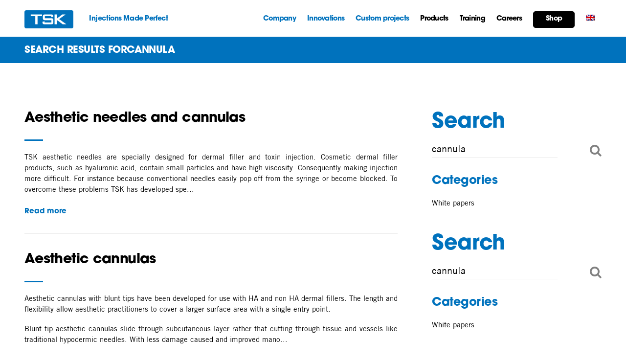

--- FILE ---
content_type: text/html; charset=UTF-8
request_url: https://www.tsklab.com/search/cannula/?lang=ja
body_size: 19301
content:
<!doctype html>
<html lang="en">
<head>
  <meta charset="utf-8">
  <meta http-equiv="X-UA-Compatible" content="IE=edge">
  <meta name="viewport" content="width=device-width, initial-scale=1.0, maximum-scale=1.0, user-scalable=0" />

  <link rel="shortcut icon" href="https://www.tsklab.com/wp-content/themes/cosmetic-digital-theme/assets/img/logo-TSK-favicon.jpg" />

  <title>You searched for cannula - TSK</title>

  <link async type="text/css" rel="stylesheet" rel="preconnect" href="https://www.tsklab.com/wp-content/themes/cosmetic-digital-theme/assets/dist/style.css?cb=2572344334">
<link async type="text/css" rel="stylesheet" rel="preconnect" href="https://www.tsklab.com/wp-content/themes/cosmetic-digital-theme/wpml.css">



<!-- Global site tag (gtag.js) - Google Analytics -->
<script async src="https://www.googletagmanager.com/gtag/js?id=UA-8910457-6"></script>
<script>
  window.dataLayer = window.dataLayer || [];
  function gtag(){dataLayer.push(arguments);}
  gtag('js', new Date());

  gtag('config', 'UA-8910457-6');
</script>


  <meta name='robots' content='noindex, follow' />
<link rel="alternate" hreflang="en" href="https://www.tsklab.com/?s=cannula" />
<link rel="alternate" hreflang="de" href="https://www.tsklab.com/?lang=de&#038;s=cannula" />
<link rel="alternate" hreflang="fr" href="https://www.tsklab.com/?lang=fr&#038;s=cannula" />
<link rel="alternate" hreflang="es" href="https://www.tsklab.com/?lang=es&#038;s=cannula" />
<link rel="alternate" hreflang="it" href="https://www.tsklab.com/?lang=it&#038;s=cannula" />
<link rel="alternate" hreflang="pt-pt" href="https://www.tsklab.com/?lang=pt-pt&#038;s=cannula" />
<link rel="alternate" hreflang="ja" href="https://www.tsklab.com/?lang=ja&#038;s=cannula" />
<link rel="alternate" hreflang="x-default" href="https://www.tsklab.com/?s=cannula" />

	<!-- This site is optimized with the Yoast SEO plugin v26.5 - https://yoast.com/wordpress/plugins/seo/ -->
	<meta property="og:locale" content="ja_JP" />
	<meta property="og:type" content="article" />
	<meta property="og:title" content="You searched for cannula - TSK" />
	<meta property="og:url" content="https://www.tsklab.com/search/cannula/?lang=ja" />
	<meta property="og:site_name" content="TSK" />
	<meta property="og:image" content="https://www.tsklab.com/wp-content/uploads/2019/12/TSK-custom-concept.jpg" />
	<meta property="og:image:width" content="650" />
	<meta property="og:image:height" content="450" />
	<meta property="og:image:type" content="image/jpeg" />
	<meta name="twitter:card" content="summary_large_image" />
	<meta name="twitter:title" content="You searched for cannula - TSK" />
	<meta name="twitter:site" content="@tsklaboratory" />
	<script type="application/ld+json" class="yoast-schema-graph">{"@context":"https://schema.org","@graph":[{"@type":["CollectionPage","SearchResultsPage"],"@id":"https://www.tsklab.com/?s=cannula","url":"https://www.tsklab.com/?s=cannula","name":"You searched for cannula - TSK","isPartOf":{"@id":"https://www.tsklab.com/#website"},"primaryImageOfPage":{"@id":"#primaryimage"},"image":{"@id":"#primaryimage"},"thumbnailUrl":"https://www.tsklab.com/wp-content/uploads/2020/05/ATAglasgow-featured-1.jpg","breadcrumb":{"@id":"#breadcrumb"},"inLanguage":"ja"},{"@type":"ImageObject","inLanguage":"ja","@id":"#primaryimage","url":"https://www.tsklab.com/wp-content/uploads/2020/05/ATAglasgow-featured-1.jpg","contentUrl":"https://www.tsklab.com/wp-content/uploads/2020/05/ATAglasgow-featured-1.jpg","width":650,"height":650},{"@type":"BreadcrumbList","@id":"#breadcrumb","itemListElement":[{"@type":"ListItem","position":1,"name":"Home","item":"https://www.tsklab.com/?lang=ja"},{"@type":"ListItem","position":2,"name":"You searched for cannula"}]},{"@type":"WebSite","@id":"https://www.tsklab.com/#website","url":"https://www.tsklab.com/","name":"TSK","description":"Injections Made Perfect","publisher":{"@id":"https://www.tsklab.com/#organization"},"potentialAction":[{"@type":"SearchAction","target":{"@type":"EntryPoint","urlTemplate":"https://www.tsklab.com/?s={search_term_string}"},"query-input":{"@type":"PropertyValueSpecification","valueRequired":true,"valueName":"search_term_string"}}],"inLanguage":"ja"},{"@type":"Organization","@id":"https://www.tsklab.com/#organization","name":"TSK Laboratory","url":"https://www.tsklab.com/","logo":{"@type":"ImageObject","inLanguage":"ja","@id":"https://www.tsklab.com/#/schema/logo/image/","url":"https://www.tsklab.com/wp-content/uploads/2020/06/logo-TSK-1000.jpg","contentUrl":"https://www.tsklab.com/wp-content/uploads/2020/06/logo-TSK-1000.jpg","width":1000,"height":1000,"caption":"TSK Laboratory"},"image":{"@id":"https://www.tsklab.com/#/schema/logo/image/"},"sameAs":["https://www.facebook.com/tsklaboratory/","https://x.com/tsklaboratory","https://www.instagram.com/tsklaboratory/","https://www.linkedin.com/company/tsklaboratory/","https://www.youtube.com/tsklaboratory/"]}]}</script>
	<!-- / Yoast SEO plugin. -->


<link rel="alternate" type="application/rss+xml" title="TSK &raquo; 検索結果: &#8220;cannula&#8221; フィード" href="https://www.tsklab.com/search/cannula/?lang=ja/feed/rss2/" />
<style id='wp-img-auto-sizes-contain-inline-css' type='text/css'>
img:is([sizes=auto i],[sizes^="auto," i]){contain-intrinsic-size:3000px 1500px}
/*# sourceURL=wp-img-auto-sizes-contain-inline-css */
</style>
<link rel='stylesheet' id='tribe-events-pro-mini-calendar-block-styles-css' href='https://www.tsklab.com/wp-content/plugins/events-calendar-pro/build/css/tribe-events-pro-mini-calendar-block.css?ver=7.7.3' type='text/css' media='all' />
<style id='wp-emoji-styles-inline-css' type='text/css'>

	img.wp-smiley, img.emoji {
		display: inline !important;
		border: none !important;
		box-shadow: none !important;
		height: 1em !important;
		width: 1em !important;
		margin: 0 0.07em !important;
		vertical-align: -0.1em !important;
		background: none !important;
		padding: 0 !important;
	}
/*# sourceURL=wp-emoji-styles-inline-css */
</style>
<style id='classic-theme-styles-inline-css' type='text/css'>
/*! This file is auto-generated */
.wp-block-button__link{color:#fff;background-color:#32373c;border-radius:9999px;box-shadow:none;text-decoration:none;padding:calc(.667em + 2px) calc(1.333em + 2px);font-size:1.125em}.wp-block-file__button{background:#32373c;color:#fff;text-decoration:none}
/*# sourceURL=/wp-includes/css/classic-themes.min.css */
</style>
<link rel='stylesheet' id='contact-form-7-css' href='https://www.tsklab.com/wp-content/plugins/contact-form-7/includes/css/styles.css?ver=6.1.4' type='text/css' media='all' />
<link rel='stylesheet' id='wpml-legacy-horizontal-list-0-css' href='https://www.tsklab.com/wp-content/plugins/sitepress-multilingual-cms/templates/language-switchers/legacy-list-horizontal/style.min.css?ver=1' type='text/css' media='all' />
<style id='wpml-legacy-horizontal-list-0-inline-css' type='text/css'>
.wpml-ls-statics-footer a, .wpml-ls-statics-footer .wpml-ls-sub-menu a, .wpml-ls-statics-footer .wpml-ls-sub-menu a:link, .wpml-ls-statics-footer li:not(.wpml-ls-current-language) .wpml-ls-link, .wpml-ls-statics-footer li:not(.wpml-ls-current-language) .wpml-ls-link:link {color:#444444;background-color:#ffffff;}.wpml-ls-statics-footer .wpml-ls-sub-menu a:hover,.wpml-ls-statics-footer .wpml-ls-sub-menu a:focus, .wpml-ls-statics-footer .wpml-ls-sub-menu a:link:hover, .wpml-ls-statics-footer .wpml-ls-sub-menu a:link:focus {color:#000000;background-color:#eeeeee;}.wpml-ls-statics-footer .wpml-ls-current-language > a {color:#444444;background-color:#ffffff;}.wpml-ls-statics-footer .wpml-ls-current-language:hover>a, .wpml-ls-statics-footer .wpml-ls-current-language>a:focus {color:#000000;background-color:#eeeeee;}
/*# sourceURL=wpml-legacy-horizontal-list-0-inline-css */
</style>
<link rel='stylesheet' id='wpml-menu-item-0-css' href='https://www.tsklab.com/wp-content/plugins/sitepress-multilingual-cms/templates/language-switchers/menu-item/style.min.css?ver=1' type='text/css' media='all' />
<link rel='stylesheet' id='cmplz-general-css' href='https://www.tsklab.com/wp-content/plugins/complianz-gdpr-premium/assets/css/cookieblocker.min.css?ver=1765473336' type='text/css' media='all' />
<link rel='stylesheet' id='heateor_sss_frontend_css-css' href='https://www.tsklab.com/wp-content/plugins/sassy-social-share/public/css/sassy-social-share-public.css?ver=3.3.79' type='text/css' media='all' />
<style id='heateor_sss_frontend_css-inline-css' type='text/css'>
.heateor_sss_button_instagram span.heateor_sss_svg,a.heateor_sss_instagram span.heateor_sss_svg{background:radial-gradient(circle at 30% 107%,#fdf497 0,#fdf497 5%,#fd5949 45%,#d6249f 60%,#285aeb 90%)}.heateor_sss_horizontal_sharing .heateor_sss_svg,.heateor_sss_standard_follow_icons_container .heateor_sss_svg{color:#fff;border-width:0px;border-style:solid;border-color:transparent}.heateor_sss_horizontal_sharing .heateorSssTCBackground{color:#666}.heateor_sss_horizontal_sharing span.heateor_sss_svg:hover,.heateor_sss_standard_follow_icons_container span.heateor_sss_svg:hover{border-color:transparent;}.heateor_sss_vertical_sharing span.heateor_sss_svg,.heateor_sss_floating_follow_icons_container span.heateor_sss_svg{color:#fff;border-width:0px;border-style:solid;border-color:transparent;}.heateor_sss_vertical_sharing .heateorSssTCBackground{color:#666;}.heateor_sss_vertical_sharing span.heateor_sss_svg:hover,.heateor_sss_floating_follow_icons_container span.heateor_sss_svg:hover{border-color:transparent;}@media screen and (max-width:783px) {.heateor_sss_vertical_sharing{display:none!important}}div.heateor_sss_mobile_footer{display:none;}@media screen and (max-width:783px){div.heateor_sss_bottom_sharing .heateorSssTCBackground{background-color:white}div.heateor_sss_bottom_sharing{width:100%!important;left:0!important;}div.heateor_sss_bottom_sharing a{width:11.111111111111% !important;}div.heateor_sss_bottom_sharing .heateor_sss_svg{width: 100% !important;}div.heateor_sss_bottom_sharing div.heateorSssTotalShareCount{font-size:1em!important;line-height:28px!important}div.heateor_sss_bottom_sharing div.heateorSssTotalShareText{font-size:.7em!important;line-height:0px!important}div.heateor_sss_mobile_footer{display:block;height:40px;}.heateor_sss_bottom_sharing{padding:0!important;display:block!important;width:auto!important;bottom:-2px!important;top: auto!important;}.heateor_sss_bottom_sharing .heateor_sss_square_count{line-height:inherit;}.heateor_sss_bottom_sharing .heateorSssSharingArrow{display:none;}.heateor_sss_bottom_sharing .heateorSssTCBackground{margin-right:1.1em!important}}
/*# sourceURL=heateor_sss_frontend_css-inline-css */
</style>
<script type="text/javascript" src="https://www.tsklab.com/wp-content/plugins/complianz-gdpr-premium/pro/tcf-stub/build/index.js?ver=1765473336" id="cmplz-tcf-stub-js"></script>
<script type="text/javascript" id="cmplz-tcf-js-extra">
/* <![CDATA[ */
var cmplz_tcf = {"cmp_url":"https://www.tsklab.com/wp-content/uploads/complianz/","retention_string":"Retention in days","undeclared_string":"Not declared","isServiceSpecific":"1","excludedVendors":{"15":15,"46":46,"56":56,"66":66,"110":110,"119":119,"139":139,"141":141,"174":174,"192":192,"262":262,"295":295,"375":375,"377":377,"387":387,"415":415,"427":427,"431":431,"435":435,"508":508,"512":512,"521":521,"527":527,"531":531,"569":569,"581":581,"587":587,"615":615,"626":626,"644":644,"667":667,"713":713,"733":733,"734":734,"736":736,"748":748,"756":756,"776":776,"806":806,"822":822,"830":830,"836":836,"856":856,"876":876,"879":879,"882":882,"888":888,"890":890,"894":894,"901":901,"909":909,"970":970,"986":986,"996":996,"1013":1013,"1015":1015,"1018":1018,"1022":1022,"1039":1039,"1044":1044,"1051":1051,"1075":1075,"1078":1078,"1079":1079,"1094":1094,"1107":1107,"1121":1121,"1124":1124,"1139":1139,"1141":1141,"1149":1149,"1156":1156,"1164":1164,"1167":1167,"1173":1173,"1181":1181,"1184":1184,"1199":1199,"1211":1211,"1216":1216,"1252":1252,"1263":1263,"1293":1293,"1298":1298,"1305":1305,"1319":1319,"1342":1342,"1343":1343,"1351":1351,"1355":1355,"1365":1365,"1366":1366,"1368":1368,"1371":1371,"1373":1373,"1383":1383,"1387":1387,"1391":1391,"1405":1405,"1418":1418,"1423":1423,"1425":1425,"1428":1428,"1440":1440,"1442":1442,"1482":1482,"1485":1485,"1492":1492,"1495":1495,"1496":1496,"1498":1498,"1503":1503,"1508":1508,"1509":1509,"1510":1510,"1519":1519,"1529":1529},"purposes":[1,3,4,7,8,9,10,2],"specialPurposes":[1,2],"features":[1,2,3],"specialFeatures":[1],"publisherCountryCode":"NL","lspact":"N","ccpa_applies":"","ac_mode":"1","debug":"","prefix":"cmplz_"};
//# sourceURL=cmplz-tcf-js-extra
/* ]]> */
</script>
<script defer type="text/javascript" src="https://www.tsklab.com/wp-content/plugins/complianz-gdpr-premium/pro/tcf/build/index.js?ver=19bc4da4da0039b340b0" id="cmplz-tcf-js"></script>
<script type="text/javascript" src="https://code.jquery.com/jquery-3.1.1.min.js?ver=3.1.1" id="jquery-js"></script>
<script type="text/javascript" id="misha_scripts-js-extra">
/* <![CDATA[ */
var misha_loadmore_params = {"ajaxurl":"https://www.tsklab.com/wp-admin/admin-ajax.php","posts":"{\"s\":\"cannula\",\"error\":\"\",\"m\":\"\",\"p\":0,\"post_parent\":\"\",\"subpost\":\"\",\"subpost_id\":\"\",\"attachment\":\"\",\"attachment_id\":0,\"name\":\"\",\"pagename\":\"\",\"page_id\":0,\"second\":\"\",\"minute\":\"\",\"hour\":\"\",\"day\":0,\"monthnum\":0,\"year\":0,\"w\":0,\"category_name\":\"\",\"tag\":\"\",\"cat\":\"\",\"tag_id\":\"\",\"author\":\"\",\"author_name\":\"\",\"feed\":\"\",\"tb\":\"\",\"paged\":0,\"meta_key\":\"\",\"meta_value\":\"\",\"preview\":\"\",\"sentence\":\"\",\"title\":\"\",\"fields\":\"all\",\"menu_order\":\"\",\"embed\":\"\",\"category__in\":[],\"category__not_in\":[],\"category__and\":[],\"post__in\":[],\"post__not_in\":[517,595,605,1212,1409],\"post_name__in\":[],\"tag__in\":[],\"tag__not_in\":[],\"tag__and\":[],\"tag_slug__in\":[],\"tag_slug__and\":[],\"post_parent__in\":[],\"post_parent__not_in\":[],\"author__in\":[],\"author__not_in\":[],\"search_columns\":[],\"meta_query\":[],\"ignore_sticky_posts\":false,\"suppress_filters\":false,\"cache_results\":true,\"update_post_term_cache\":true,\"update_menu_item_cache\":false,\"lazy_load_term_meta\":true,\"update_post_meta_cache\":true,\"post_type\":\"any\",\"posts_per_page\":6,\"nopaging\":false,\"comments_per_page\":\"50\",\"no_found_rows\":false,\"search_terms_count\":1,\"search_terms\":[\"cannula\"],\"search_orderby_title\":[\"wp_posts.post_title LIKE '{36c2bc1028131df6b9165ee36a0a79bd349320c532fcb62c098aa359ef8fb672}cannula{36c2bc1028131df6b9165ee36a0a79bd349320c532fcb62c098aa359ef8fb672}'\"],\"order\":\"DESC\"}","current_page":"1","max_page":"1"};
//# sourceURL=misha_scripts-js-extra
/* ]]> */
</script>
<script type="text/javascript" src="https://www.tsklab.com/wp-content/themes/cosmetic-digital-theme/script.js?ver=6.9" id="misha_scripts-js"></script>
<script type="text/javascript" id="wpml-browser-redirect-js-extra">
/* <![CDATA[ */
var wpml_browser_redirect_params = {"pageLanguage":"ja","languageUrls":{"en_us":"https://www.tsklab.com/?s=cannula","en":"https://www.tsklab.com/?s=cannula","us":"https://www.tsklab.com/?s=cannula","de_de":"https://www.tsklab.com/?lang=de&s=cannula","de":"https://www.tsklab.com/?lang=de&s=cannula","fr_fr":"https://www.tsklab.com/?lang=fr&s=cannula","fr":"https://www.tsklab.com/?lang=fr&s=cannula","es_es":"https://www.tsklab.com/?lang=es&s=cannula","es":"https://www.tsklab.com/?lang=es&s=cannula","it_it":"https://www.tsklab.com/?lang=it&s=cannula","it":"https://www.tsklab.com/?lang=it&s=cannula","pt_pt":"https://www.tsklab.com/?lang=pt-pt&s=cannula","pt":"https://www.tsklab.com/?lang=pt-pt&s=cannula","pt-pt":"https://www.tsklab.com/?lang=pt-pt&s=cannula","ja":"https://www.tsklab.com/?lang=ja&s=cannula"},"cookie":{"name":"_icl_visitor_lang_js","domain":"www.tsklab.com","path":"/","expiration":24}};
//# sourceURL=wpml-browser-redirect-js-extra
/* ]]> */
</script>
<script type="text/javascript" src="https://www.tsklab.com/wp-content/plugins/sitepress-multilingual-cms/dist/js/browser-redirect/app.js?ver=476000" id="wpml-browser-redirect-js"></script>
<link rel="https://api.w.org/" href="https://www.tsklab.com/wp-json/" /><link rel="EditURI" type="application/rsd+xml" title="RSD" href="https://www.tsklab.com/xmlrpc.php?rsd" />
<meta name="generator" content="WordPress 6.9" />
<meta name="generator" content="WPML ver:4.7.6 stt:1,4,3,27,28,41,2;" />
<meta name="et-api-version" content="v1"><meta name="et-api-origin" content="https://www.tsklab.com/?lang=ja"><link rel="https://theeventscalendar.com/" href="https://www.tsklab.com/wp-json/tribe/tickets/v1/" /><meta name="tec-api-version" content="v1"><meta name="tec-api-origin" content="https://www.tsklab.com/?lang=ja"><link rel="alternate" href="https://www.tsklab.com/wp-json/tribe/events/v1/" />			<style>.cmplz-hidden {
					display: none !important;
				}</style>	

<script>(function(w,d,s,l,i){w[l]=w[l]||[];w[l].push({'gtm.start':
new Date().getTime(),event:'gtm.js'});var f=d.getElementsByTagName(s)[0],
j=d.createElement(s),dl=l!='dataLayer'?'&l='+l:'';j.async=true;j.src=
'https://www.googletagmanager.com/gtm.js?id='+i+dl;f.parentNode.insertBefore(j,f);
})(window,document,'script','dataLayer','GTM-K574ZB4');</script>

	<script type="text/javascript" src="https://secure.visionary-data-intuition.com/js/782353.js" ></script>

	<style>
	
		body.post-type-archive-congresses #upcoming-congress article .col-lg-6{flex: 0 0 100%;max-width: 100%;}
		body.page-template-template-aesthetics-training #congress-overview{display:none;}
		body.tax-tutor #congress-overview{display:none;}
	body.tax-academy #congress-overview{display:none;}
	</style>
	
	
	
<style id='global-styles-inline-css' type='text/css'>
:root{--wp--preset--aspect-ratio--square: 1;--wp--preset--aspect-ratio--4-3: 4/3;--wp--preset--aspect-ratio--3-4: 3/4;--wp--preset--aspect-ratio--3-2: 3/2;--wp--preset--aspect-ratio--2-3: 2/3;--wp--preset--aspect-ratio--16-9: 16/9;--wp--preset--aspect-ratio--9-16: 9/16;--wp--preset--color--black: #000000;--wp--preset--color--cyan-bluish-gray: #abb8c3;--wp--preset--color--white: #ffffff;--wp--preset--color--pale-pink: #f78da7;--wp--preset--color--vivid-red: #cf2e2e;--wp--preset--color--luminous-vivid-orange: #ff6900;--wp--preset--color--luminous-vivid-amber: #fcb900;--wp--preset--color--light-green-cyan: #7bdcb5;--wp--preset--color--vivid-green-cyan: #00d084;--wp--preset--color--pale-cyan-blue: #8ed1fc;--wp--preset--color--vivid-cyan-blue: #0693e3;--wp--preset--color--vivid-purple: #9b51e0;--wp--preset--gradient--vivid-cyan-blue-to-vivid-purple: linear-gradient(135deg,rgb(6,147,227) 0%,rgb(155,81,224) 100%);--wp--preset--gradient--light-green-cyan-to-vivid-green-cyan: linear-gradient(135deg,rgb(122,220,180) 0%,rgb(0,208,130) 100%);--wp--preset--gradient--luminous-vivid-amber-to-luminous-vivid-orange: linear-gradient(135deg,rgb(252,185,0) 0%,rgb(255,105,0) 100%);--wp--preset--gradient--luminous-vivid-orange-to-vivid-red: linear-gradient(135deg,rgb(255,105,0) 0%,rgb(207,46,46) 100%);--wp--preset--gradient--very-light-gray-to-cyan-bluish-gray: linear-gradient(135deg,rgb(238,238,238) 0%,rgb(169,184,195) 100%);--wp--preset--gradient--cool-to-warm-spectrum: linear-gradient(135deg,rgb(74,234,220) 0%,rgb(151,120,209) 20%,rgb(207,42,186) 40%,rgb(238,44,130) 60%,rgb(251,105,98) 80%,rgb(254,248,76) 100%);--wp--preset--gradient--blush-light-purple: linear-gradient(135deg,rgb(255,206,236) 0%,rgb(152,150,240) 100%);--wp--preset--gradient--blush-bordeaux: linear-gradient(135deg,rgb(254,205,165) 0%,rgb(254,45,45) 50%,rgb(107,0,62) 100%);--wp--preset--gradient--luminous-dusk: linear-gradient(135deg,rgb(255,203,112) 0%,rgb(199,81,192) 50%,rgb(65,88,208) 100%);--wp--preset--gradient--pale-ocean: linear-gradient(135deg,rgb(255,245,203) 0%,rgb(182,227,212) 50%,rgb(51,167,181) 100%);--wp--preset--gradient--electric-grass: linear-gradient(135deg,rgb(202,248,128) 0%,rgb(113,206,126) 100%);--wp--preset--gradient--midnight: linear-gradient(135deg,rgb(2,3,129) 0%,rgb(40,116,252) 100%);--wp--preset--font-size--small: 13px;--wp--preset--font-size--medium: 20px;--wp--preset--font-size--large: 36px;--wp--preset--font-size--x-large: 42px;--wp--preset--spacing--20: 0.44rem;--wp--preset--spacing--30: 0.67rem;--wp--preset--spacing--40: 1rem;--wp--preset--spacing--50: 1.5rem;--wp--preset--spacing--60: 2.25rem;--wp--preset--spacing--70: 3.38rem;--wp--preset--spacing--80: 5.06rem;--wp--preset--shadow--natural: 6px 6px 9px rgba(0, 0, 0, 0.2);--wp--preset--shadow--deep: 12px 12px 50px rgba(0, 0, 0, 0.4);--wp--preset--shadow--sharp: 6px 6px 0px rgba(0, 0, 0, 0.2);--wp--preset--shadow--outlined: 6px 6px 0px -3px rgb(255, 255, 255), 6px 6px rgb(0, 0, 0);--wp--preset--shadow--crisp: 6px 6px 0px rgb(0, 0, 0);}:where(.is-layout-flex){gap: 0.5em;}:where(.is-layout-grid){gap: 0.5em;}body .is-layout-flex{display: flex;}.is-layout-flex{flex-wrap: wrap;align-items: center;}.is-layout-flex > :is(*, div){margin: 0;}body .is-layout-grid{display: grid;}.is-layout-grid > :is(*, div){margin: 0;}:where(.wp-block-columns.is-layout-flex){gap: 2em;}:where(.wp-block-columns.is-layout-grid){gap: 2em;}:where(.wp-block-post-template.is-layout-flex){gap: 1.25em;}:where(.wp-block-post-template.is-layout-grid){gap: 1.25em;}.has-black-color{color: var(--wp--preset--color--black) !important;}.has-cyan-bluish-gray-color{color: var(--wp--preset--color--cyan-bluish-gray) !important;}.has-white-color{color: var(--wp--preset--color--white) !important;}.has-pale-pink-color{color: var(--wp--preset--color--pale-pink) !important;}.has-vivid-red-color{color: var(--wp--preset--color--vivid-red) !important;}.has-luminous-vivid-orange-color{color: var(--wp--preset--color--luminous-vivid-orange) !important;}.has-luminous-vivid-amber-color{color: var(--wp--preset--color--luminous-vivid-amber) !important;}.has-light-green-cyan-color{color: var(--wp--preset--color--light-green-cyan) !important;}.has-vivid-green-cyan-color{color: var(--wp--preset--color--vivid-green-cyan) !important;}.has-pale-cyan-blue-color{color: var(--wp--preset--color--pale-cyan-blue) !important;}.has-vivid-cyan-blue-color{color: var(--wp--preset--color--vivid-cyan-blue) !important;}.has-vivid-purple-color{color: var(--wp--preset--color--vivid-purple) !important;}.has-black-background-color{background-color: var(--wp--preset--color--black) !important;}.has-cyan-bluish-gray-background-color{background-color: var(--wp--preset--color--cyan-bluish-gray) !important;}.has-white-background-color{background-color: var(--wp--preset--color--white) !important;}.has-pale-pink-background-color{background-color: var(--wp--preset--color--pale-pink) !important;}.has-vivid-red-background-color{background-color: var(--wp--preset--color--vivid-red) !important;}.has-luminous-vivid-orange-background-color{background-color: var(--wp--preset--color--luminous-vivid-orange) !important;}.has-luminous-vivid-amber-background-color{background-color: var(--wp--preset--color--luminous-vivid-amber) !important;}.has-light-green-cyan-background-color{background-color: var(--wp--preset--color--light-green-cyan) !important;}.has-vivid-green-cyan-background-color{background-color: var(--wp--preset--color--vivid-green-cyan) !important;}.has-pale-cyan-blue-background-color{background-color: var(--wp--preset--color--pale-cyan-blue) !important;}.has-vivid-cyan-blue-background-color{background-color: var(--wp--preset--color--vivid-cyan-blue) !important;}.has-vivid-purple-background-color{background-color: var(--wp--preset--color--vivid-purple) !important;}.has-black-border-color{border-color: var(--wp--preset--color--black) !important;}.has-cyan-bluish-gray-border-color{border-color: var(--wp--preset--color--cyan-bluish-gray) !important;}.has-white-border-color{border-color: var(--wp--preset--color--white) !important;}.has-pale-pink-border-color{border-color: var(--wp--preset--color--pale-pink) !important;}.has-vivid-red-border-color{border-color: var(--wp--preset--color--vivid-red) !important;}.has-luminous-vivid-orange-border-color{border-color: var(--wp--preset--color--luminous-vivid-orange) !important;}.has-luminous-vivid-amber-border-color{border-color: var(--wp--preset--color--luminous-vivid-amber) !important;}.has-light-green-cyan-border-color{border-color: var(--wp--preset--color--light-green-cyan) !important;}.has-vivid-green-cyan-border-color{border-color: var(--wp--preset--color--vivid-green-cyan) !important;}.has-pale-cyan-blue-border-color{border-color: var(--wp--preset--color--pale-cyan-blue) !important;}.has-vivid-cyan-blue-border-color{border-color: var(--wp--preset--color--vivid-cyan-blue) !important;}.has-vivid-purple-border-color{border-color: var(--wp--preset--color--vivid-purple) !important;}.has-vivid-cyan-blue-to-vivid-purple-gradient-background{background: var(--wp--preset--gradient--vivid-cyan-blue-to-vivid-purple) !important;}.has-light-green-cyan-to-vivid-green-cyan-gradient-background{background: var(--wp--preset--gradient--light-green-cyan-to-vivid-green-cyan) !important;}.has-luminous-vivid-amber-to-luminous-vivid-orange-gradient-background{background: var(--wp--preset--gradient--luminous-vivid-amber-to-luminous-vivid-orange) !important;}.has-luminous-vivid-orange-to-vivid-red-gradient-background{background: var(--wp--preset--gradient--luminous-vivid-orange-to-vivid-red) !important;}.has-very-light-gray-to-cyan-bluish-gray-gradient-background{background: var(--wp--preset--gradient--very-light-gray-to-cyan-bluish-gray) !important;}.has-cool-to-warm-spectrum-gradient-background{background: var(--wp--preset--gradient--cool-to-warm-spectrum) !important;}.has-blush-light-purple-gradient-background{background: var(--wp--preset--gradient--blush-light-purple) !important;}.has-blush-bordeaux-gradient-background{background: var(--wp--preset--gradient--blush-bordeaux) !important;}.has-luminous-dusk-gradient-background{background: var(--wp--preset--gradient--luminous-dusk) !important;}.has-pale-ocean-gradient-background{background: var(--wp--preset--gradient--pale-ocean) !important;}.has-electric-grass-gradient-background{background: var(--wp--preset--gradient--electric-grass) !important;}.has-midnight-gradient-background{background: var(--wp--preset--gradient--midnight) !important;}.has-small-font-size{font-size: var(--wp--preset--font-size--small) !important;}.has-medium-font-size{font-size: var(--wp--preset--font-size--medium) !important;}.has-large-font-size{font-size: var(--wp--preset--font-size--large) !important;}.has-x-large-font-size{font-size: var(--wp--preset--font-size--x-large) !important;}
/*# sourceURL=global-styles-inline-css */
</style>
</head>

<body data-rsssl=1 data-cmplz=2 class="search search-results wp-theme-cosmetic-digital-theme tribe-no-js tec-no-tickets-on-recurring tec-no-rsvp-on-recurring chrome osx tribe-theme-cosmetic-digital-theme"  data-spy="scroll" data-target=".sub-nav.sel-option">

	<noscript><img alt="" src="https://secure.visionary-data-intuition.com/782353.png" style="display:none;" /></noscript>
	

<noscript><iframe src="https://www.googletagmanager.com/ns.html?id=GTM-K574ZB4"
height="0" width="0" style="display:none;visibility:hidden"></iframe></noscript>


<a href="#" idea="scrollToTop" class="scrollToTop">
  <div class="tip"><span>トップにジャンプ</span></div>
</a>

<!-- Modal -->
<div class="modal fade" id="search-popup">

 <div class="modal-dialog" role="document">
   <div class="modal-content">

     <div class="modal-header">
         <div class="search-icon d-lg-none" data-dismiss="modal" aria-label="Close">
           <span></span><span></span><span></span><span></span>
         </div>
     </div><!-- modal-header -->
     <!--Body-->
     <div class="modal-body mb-0 p-0">

       <form role="search" method="get" class="search-form" action="https://www.tsklab.com/?lang=ja">
           <input type="search" class="search-nav__input" placeholder="TSK Laboratory" value="cannula" name="s" />
           <button type="submit" class="search-submit"><i class="fa fa-search"></i></button>
       </form>

       <div class="popular-searches">
         <h2>最も検索された</h2>
<ul>
<li><a href="https://www.tsklab.com/search/needle/?lang=ja">needle</a></li>
<li><a href="https://www.tsklab.com/search/invisible/?lang=ja">invisible</a></li>
<li><a href="https://www.tsklab.com/search/Cannula/?lang=ja">Cannula</a></li>
<li><a href="https://www.tsklab.com/search/holder/?lang=ja">holder</a></li>
<li><a href="https://www.tsklab.com/search/invisible%2Bneedle/?lang=ja">invisible+needle</a></li>
</ul>

       </div>

     </div><!--End Body-->

   </div>
 </div>
</div>
<!-- Modal -->









<header class="main">

  <div class="head-container">
    <div class="container">
      <div class="row ">
        <div class=" col-2 col-xl-4 logo-container">
          <a class="logo-container" href="https://www.tsklab.com">
            <img src="https://www.tsklab.com/wp-content/themes/cosmetic-digital-theme/assets/img/logox2.png">
          </a>
          <span id="strapline">プレミアム特殊針</span>
        </div>
        <div class="col-10 col-xl-8 nav-container">


          <div class="nav-icon d-lg-none"><span></span><span></span><span></span><span></span></div>

          <div class="search-nav__box d-lg-none modalclick" data-toggle="modal" data-target="#search-popup"  >

            <input type="search" placeholder="Search" value="探す..." disabled="" class="hidden-sm-down search-nav__input js-search-nav-input at-element-marker"  >


            <button class="search-nav__input-overlay js-search-open at-element-click-tracking"></button>  <i class="fa fa-search"></i>
          </div><!-- search-nav__box d-lg-none modalclick -->



          <nav class="main">

            <a class="cd-primary-nav-trigger d-md-none" href="#">
              <span class="cd-menu-icon"></span>
            </a>

            <div class="inner">

              <ul id="menu-nav-jp" class="primary-nav"><li id="menu-item-11964" class="menu-item menu-item-type-post_type menu-item-object-page menu-item-has-children menu-item-11964"><a href="https://www.tsklab.com/tsk-our-story/?lang=ja">会社</a>
<ul class="sub-menu">
	<li id="menu-item-11985" class="menu-item menu-item-type-post_type menu-item-object-page menu-item-has-children menu-item-11985"><a href="https://www.tsklab.com/tsk-our-story/?lang=ja">私たちに関しては</a>
	<ul class="sub-menu">
		<li id="menu-item-11986" class="menu-item menu-item-type-post_type menu-item-object-page menu-item-11986"><a href="https://www.tsklab.com/tsk-our-story/?lang=ja">当社のストーリー</a></li>
		<li id="menu-item-11987" class="menu-item menu-item-type-post_type menu-item-object-page menu-item-11987"><a href="https://www.tsklab.com/contact/?lang=ja">連絡先</a></li>
	</ul>
</li>
	<li id="menu-item-11988" class="menu-item menu-item-type-taxonomy menu-item-object-category menu-item-has-children menu-item-11988"><a href="https://www.tsklab.com/category/white-papers-ja/?lang=ja">出版物</a>
	<ul class="sub-menu">
		<li id="menu-item-11989" class="menu-item menu-item-type-taxonomy menu-item-object-category menu-item-11989"><a href="https://www.tsklab.com/category/white-papers-ja/?lang=ja">ホワイトペーパー</a></li>
	</ul>
</li>
	<li id="menu-item-12011" class="menu-item menu-item-type-post_type menu-item-object-page menu-item-has-children menu-item-12011"><a href="https://www.tsklab.com/congresses/?lang=ja">イベント</a>
	<ul class="sub-menu">
		<li id="menu-item-17204" class="menu-item menu-item-type-post_type menu-item-object-page menu-item-17204"><a href="https://www.tsklab.com/events/?lang=ja">イベント</a></li>
	</ul>
</li>
</ul>
</li>
<li id="menu-item-11990" class="menu-item menu-item-type-post_type menu-item-object-page menu-item-11990"><a href="https://www.tsklab.com/innovations/?lang=ja">イノベーション</a></li>
<li id="menu-item-11991" class="menu-item menu-item-type-post_type menu-item-object-page menu-item-11991"><a href="https://www.tsklab.com/custom-needle-projects/?lang=ja">特注の針プロジェクト</a></li>
<li id="menu-item-12026" class="menu-item menu-item-type-post_type menu-item-object-page menu-item-has-children menu-item-12026"><a href="https://www.tsklab.com/products/?lang=ja">製品</a>
<ul class="sub-menu">
	<li id="menu-item-11992" class="menu-item menu-item-type-post_type menu-item-object-page menu-item-has-children menu-item-11992"><a href="https://www.tsklab.com/products/?lang=ja">すべての製品</a>
	<ul class="sub-menu">
		<li id="menu-item-12000" class="menu-item menu-item-type-post_type menu-item-object-page menu-item-12000"><a href="https://www.tsklab.com/products/steriglide-cannula/?lang=ja">ステリグライドカヌラ</a></li>
		<li id="menu-item-11993" class="menu-item menu-item-type-post_type menu-item-object-page menu-item-11993"><a href="https://www.tsklab.com/products/csh-cannula/?lang=ja">CSHカヌラ</a></li>
		<li id="menu-item-12001" class="menu-item menu-item-type-post_type menu-item-object-page menu-item-12001"><a href="https://www.tsklab.com/products/low-dead-space-needle/?lang=ja">ローデッドスペース針</a></li>
		<li id="menu-item-11995" class="menu-item menu-item-type-post_type menu-item-object-page menu-item-11995"><a href="https://www.tsklab.com/products/the-invisible-needle/?lang=ja">INViSIBLEニードル</a></li>
		<li id="menu-item-11994" class="menu-item menu-item-type-post_type menu-item-object-page menu-item-11994"><a href="https://www.tsklab.com/products/hpc-advanced-hub/?lang=ja">HPCアドバンスド針基</a></li>
		<li id="menu-item-11996" class="menu-item menu-item-type-post_type menu-item-object-page menu-item-11996"><a href="https://www.tsklab.com/products/prc-control-hub/?lang=ja">PRCコントロール針基</a></li>
		<li id="menu-item-11997" class="menu-item menu-item-type-post_type menu-item-object-page menu-item-11997"><a href="https://www.tsklab.com/products/pre-regular-hub/?lang=ja">PREレギュラー針基</a></li>
		<li id="menu-item-11998" class="menu-item menu-item-type-post_type menu-item-object-page menu-item-11998"><a href="https://www.tsklab.com/products/tsk-needle-holder/?lang=ja">TSKニードルホルダー</a></li>
		<li id="menu-item-11999" class="menu-item menu-item-type-post_type menu-item-object-page menu-item-11999"><a href="https://www.tsklab.com/products/tsk-treatment-tray/?lang=ja">TSKトリートメントトレイ</a></li>
	</ul>
</li>
	<li id="menu-item-12005" class="menu-item menu-item-type-post_type menu-item-object-page menu-item-has-children menu-item-12005"><a href="https://www.tsklab.com/vaccination-needles/?lang=ja">種類</a>
	<ul class="sub-menu">
		<li id="menu-item-12003" class="menu-item menu-item-type-post_type menu-item-object-page menu-item-12003"><a href="https://www.tsklab.com/dermal-filler-cannulas/?lang=ja">皮膚充填剤用カヌラ</a></li>
		<li id="menu-item-12004" class="menu-item menu-item-type-post_type menu-item-object-page menu-item-12004"><a href="https://www.tsklab.com/dermal-filler-needles/?lang=ja">皮膚充填剤用針</a></li>
		<li id="menu-item-12007" class="menu-item menu-item-type-post_type menu-item-object-page menu-item-12007"><a href="https://www.tsklab.com/botulinum-toxin-needles/?lang=ja">ボツリヌス毒素用針</a></li>
		<li id="menu-item-12008" class="menu-item menu-item-type-post_type menu-item-object-page menu-item-12008"><a href="https://www.tsklab.com/orthopedic-injection-needles/?lang=ja">整形外科注射用針</a></li>
		<li id="menu-item-12009" class="menu-item menu-item-type-post_type menu-item-object-page menu-item-12009"><a href="https://www.tsklab.com/ophthalmic-needles/?lang=ja">眼科用針</a></li>
		<li id="menu-item-12006" class="menu-item menu-item-type-post_type menu-item-object-page menu-item-12006"><a href="https://www.tsklab.com/vaccination-needles/?lang=ja">ワクチン接種用針</a></li>
	</ul>
</li>
</ul>
</li>
<li id="menu-item-12012" class="menu-item menu-item-type-custom menu-item-object-custom menu-item-has-children menu-item-12012"><a href="https://shop.tsklab.com">ショップ</a>
<ul class="sub-menu">
	<li id="menu-item-14455" class="menu-item menu-item-type-custom menu-item-object-custom menu-item-has-children menu-item-14455"><a href="#">ショップ 地域</a>
	<ul class="sub-menu">
		<li id="menu-item-14457" class="menu-item menu-item-type-custom menu-item-object-custom menu-item-14457"><a href="https://shopeu.tsklab.com/">ショップ ヨーロッパ</a></li>
		<li id="menu-item-14456" class="menu-item menu-item-type-custom menu-item-object-custom menu-item-14456"><a href="https://shopcan.tsklab.com/">ショップ カナダ</a></li>
		<li id="menu-item-14458" class="menu-item menu-item-type-custom menu-item-object-custom menu-item-14458"><a href="https://shopjp.tsklab.com/">ショップ 日本</a></li>
	</ul>
</li>
</ul>
</li>
<li id="menu-item-wpml-ls-4-ja" class="menu-item wpml-ls-slot-4 wpml-ls-item wpml-ls-item-ja wpml-ls-current-language wpml-ls-menu-item wpml-ls-last-item menu-item-type-wpml_ls_menu_item menu-item-object-wpml_ls_menu_item menu-item-has-children menu-item-wpml-ls-4-ja"><a href="https://www.tsklab.com/?lang=ja&#038;s=cannula" title="切り替える："><img
            class="wpml-ls-flag"
            src="https://www.tsklab.com/wp-content/plugins/sitepress-multilingual-cms/res/flags/ja.png"
            alt="日本語"
            
            
    /></a>
<ul class="sub-menu">
	<li id="menu-item-wpml-ls-4-en" class="menu-item wpml-ls-slot-4 wpml-ls-item wpml-ls-item-en wpml-ls-menu-item wpml-ls-first-item menu-item-type-wpml_ls_menu_item menu-item-object-wpml_ls_menu_item menu-item-wpml-ls-4-en"><a href="https://www.tsklab.com/?s=cannula" title="切り替える："><img
            class="wpml-ls-flag"
            src="https://www.tsklab.com/wp-content/plugins/sitepress-multilingual-cms/res/flags/en.png"
            alt="英語"
            
            
    /></a></li>
	<li id="menu-item-wpml-ls-4-de" class="menu-item wpml-ls-slot-4 wpml-ls-item wpml-ls-item-de wpml-ls-menu-item menu-item-type-wpml_ls_menu_item menu-item-object-wpml_ls_menu_item menu-item-wpml-ls-4-de"><a href="https://www.tsklab.com/?lang=de&#038;s=cannula" title="切り替える："><img
            class="wpml-ls-flag"
            src="https://www.tsklab.com/wp-content/plugins/sitepress-multilingual-cms/res/flags/de.png"
            alt="ドイツ語"
            
            
    /></a></li>
	<li id="menu-item-wpml-ls-4-fr" class="menu-item wpml-ls-slot-4 wpml-ls-item wpml-ls-item-fr wpml-ls-menu-item menu-item-type-wpml_ls_menu_item menu-item-object-wpml_ls_menu_item menu-item-wpml-ls-4-fr"><a href="https://www.tsklab.com/?lang=fr&#038;s=cannula" title="切り替える："><img
            class="wpml-ls-flag"
            src="https://www.tsklab.com/wp-content/plugins/sitepress-multilingual-cms/res/flags/fr.png"
            alt="フランス語"
            
            
    /></a></li>
	<li id="menu-item-wpml-ls-4-es" class="menu-item wpml-ls-slot-4 wpml-ls-item wpml-ls-item-es wpml-ls-menu-item menu-item-type-wpml_ls_menu_item menu-item-object-wpml_ls_menu_item menu-item-wpml-ls-4-es"><a href="https://www.tsklab.com/?lang=es&#038;s=cannula" title="切り替える："><img
            class="wpml-ls-flag"
            src="https://www.tsklab.com/wp-content/plugins/sitepress-multilingual-cms/res/flags/es.png"
            alt="スペイン語"
            
            
    /></a></li>
	<li id="menu-item-wpml-ls-4-it" class="menu-item wpml-ls-slot-4 wpml-ls-item wpml-ls-item-it wpml-ls-menu-item menu-item-type-wpml_ls_menu_item menu-item-object-wpml_ls_menu_item menu-item-wpml-ls-4-it"><a href="https://www.tsklab.com/?lang=it&#038;s=cannula" title="切り替える："><img
            class="wpml-ls-flag"
            src="https://www.tsklab.com/wp-content/plugins/sitepress-multilingual-cms/res/flags/it.png"
            alt="イタリア語"
            
            
    /></a></li>
	<li id="menu-item-wpml-ls-4-pt-pt" class="menu-item wpml-ls-slot-4 wpml-ls-item wpml-ls-item-pt-pt wpml-ls-menu-item menu-item-type-wpml_ls_menu_item menu-item-object-wpml_ls_menu_item menu-item-wpml-ls-4-pt-pt"><a href="https://www.tsklab.com/?lang=pt-pt&#038;s=cannula" title="切り替える："><img
            class="wpml-ls-flag"
            src="https://www.tsklab.com/wp-content/plugins/sitepress-multilingual-cms/res/flags/pt-pt.png"
            alt="ポルトガル語"
            
            
    /></a></li>
</ul>
</li>
</ul>            </div><!-- .inner -->

          </nav><!-- nav.main -->
        </div>
      </div><!-- .row -->
    </div><!-- .container -->
  </div><!-- .head-container -->
  </div><!-- .container -->
</header><!-- header.main -->


<div class="secondary-header">

    <div class="title-header">
      <div class="container">
        <div class="row">
          <div class="col-12">


<h1 style="max-width:100%;">
    イベント</h1>

			  
			  

            <ul>
				
				




            

              
        				
				
				
				
				
				

            </ul>
          </div><!-- col-12 -->
        </div><!-- row -->
      </div><!-- container -->
    </div><!-- .title-header -->

    

        <div class='subnav'>
          <div class='inner'>
			 
            <nav class='secondaryNav-container'><div class='container'><div class='row'><div class='col-12 col-sm-12 col-md-12 sel-box b'>
                            <ul class="sub-nav sel-option">
                                                              </ul>

                          </div></div></div></nav>			  
			  
			  

			  
			  


			  
			  
			  
			  
          </div><!-- inner -->
    </div><!-- sub.nav -->

</div><!-- secondary-header -->
	

	

<main role="main">
    <div class="container">
        <div class="row">
            <div class="col-12 col-lg-8">

                <ul class="post-results">
                                            <li class="row">
                            <article class="col-12">
                              <div class="inner">
                                <div class="post-header">
                                    <h2>
                                      <a href="https://www.tsklab.com/training-courses/masterclass-lip-augmentation-with-cannula/?lang=ja">
                                        Masterclass Lip Augmentation with Cannula                                      </a>
                                    </h2>
                                    <div>
                                                                        </div>

                                    
                                </div><!-- .post-header -->


                                    <div class="text-justify">
                                                                          </div>

                                    <a class="link" href="https://www.tsklab.com/training-courses/masterclass-lip-augmentation-with-cannula/?lang=ja">
                                        続きを読む                                    </a>
                              </div>
                            </article>
                        </li>




                  
                </ul><!-- .post-results -->

            </div>

            <aside class="col-12 d-none d-lg-block col-lg-4 reusable">
              
	<section id="search-4" class="widget widget_search"><h2 class="widget-title">Search</h2><form role="search" class="searchform" method="get"  action="https://www.tsklab.com/?lang=ja">
	<label>
		<input type="search" id="s" class="search-field" placeholder="検索&hellip;" value="cannula" name="s" />
	</label>
	<button type="submit" id="searchsubmit"><i class="fa fa-search"></i></button>
<input type='hidden' name='lang' value='ja' /></form>
</section><section id="categories-4" class="widget widget_categories"><h2 class="widget-title">Categories</h2>
			<ul>
					<li class="cat-item cat-item-298"><a href="https://www.tsklab.com/category/white-papers-ja/?lang=ja">ホワイトペーパー</a>
</li>
			</ul>

			</section><section id="search-3" class="widget widget_search"><h2 class="widget-title">Search</h2><form role="search" class="searchform" method="get"  action="https://www.tsklab.com/?lang=ja">
	<label>
		<input type="search" id="s" class="search-field" placeholder="検索&hellip;" value="cannula" name="s" />
	</label>
	<button type="submit" id="searchsubmit"><i class="fa fa-search"></i></button>
<input type='hidden' name='lang' value='ja' /></form>
</section><section id="categories-3" class="widget widget_categories"><h2 class="widget-title">Categories</h2>
			<ul>
					<li class="cat-item cat-item-298"><a href="https://www.tsklab.com/category/white-papers-ja/?lang=ja">ホワイトペーパー</a>
</li>
			</ul>

			</section><section id="media_image-2" class="widget widget_media_image"><img width="300" height="180" src="https://www.tsklab.com/wp-content/uploads/2019/10/image-300x180.png" class="image wp-image-1361  attachment-medium size-medium" alt="" style="max-width: 100%; height: auto;" decoding="async" loading="lazy" srcset="https://www.tsklab.com/wp-content/uploads/2019/10/image-300x180.png 300w, https://www.tsklab.com/wp-content/uploads/2019/10/image-768x461.png 768w, https://www.tsklab.com/wp-content/uploads/2019/10/image-1024x615.png 1024w, https://www.tsklab.com/wp-content/uploads/2019/10/image-24x14.png 24w, https://www.tsklab.com/wp-content/uploads/2019/10/image-36x22.png 36w, https://www.tsklab.com/wp-content/uploads/2019/10/image-48x29.png 48w, https://www.tsklab.com/wp-content/uploads/2019/10/image.png 1082w" sizes="auto, (max-width: 300px) 100vw, 300px" /></section>            </aside>

        </div>

        <div class="row">
            <div class="col-12">
                            </div>
        </div>


    </div><!-- container -->
</main><!-- main -->




<footer class="main">
	<div class="container">

		
		

		<div class="row link-container">


			<div class="col-lg-8 d-none d-lg-block">
				<div class="row">

			<div class="col-lg-4">
				<span class="title">針製品</span>
	            <ul id="menu-products-jp" class="primary-links"><li id="menu-item-12016" class="menu-item menu-item-type-post_type menu-item-object-page menu-item-12016"><a href="https://www.tsklab.com/products/low-dead-space-needle/?lang=ja">ローデッドスペース針</a></li>
<li id="menu-item-12013" class="menu-item menu-item-type-post_type menu-item-object-page menu-item-12013"><a href="https://www.tsklab.com/products/hpc-advanced-hub/?lang=ja">HPCアドバンスド針基</a></li>
<li id="menu-item-14729" class="menu-item menu-item-type-post_type menu-item-object-page menu-item-14729"><a href="https://www.tsklab.com/products/steriglide-cannula/?lang=ja">ステリグライドカヌラ</a></li>
<li id="menu-item-12014" class="menu-item menu-item-type-post_type menu-item-object-page menu-item-12014"><a href="https://www.tsklab.com/products/the-invisible-needle/?lang=ja">INViSIBLEニードル</a></li>
</ul>			</div>
			<div class="col-lg-4">
				<span class="title">カスタム製品</span>
	            <ul id="menu-custom-needles-jp" class="primary-links"><li id="menu-item-14730" class="menu-item menu-item-type-post_type menu-item-object-page menu-item-14730"><a href="https://www.tsklab.com/innovations/?lang=ja">イノベーション</a></li>
<li id="menu-item-12018" class="menu-item menu-item-type-post_type menu-item-object-page menu-item-12018"><a href="https://www.tsklab.com/custom-needle-projects/?lang=ja">特注の針プロジェクト</a></li>
<li id="menu-item-12019" class="menu-item menu-item-type-post_type menu-item-object-page menu-item-12019"><a href="https://www.tsklab.com/tsk-our-story/?lang=ja">当社のストーリー</a></li>
<li id="menu-item-12021" class="menu-item menu-item-type-post_type menu-item-object-page menu-item-12021"><a href="https://www.tsklab.com/contact/?lang=ja">連絡先</a></li>
</ul>			</div>
			<div class="col-lg-4">
				<span class="title">情報</span>
	            <ul id="menu-information-jp" class="primary-links"><li id="menu-item-14609" class="menu-item menu-item-type-post_type menu-item-object-page menu-item-14609"><a rel="privacy-policy" href="https://www.tsklab.com/privacy-statement-eu/?lang=ja">Privacy Statement (EU)</a></li>
<li id="menu-item-14608" class="menu-item menu-item-type-post_type menu-item-object-page menu-item-14608"><a href="https://www.tsklab.com/cookie-policy-eu/?lang=ja">Cookie Policy (EU)</a></li>
<li id="menu-item-14607" class="menu-item menu-item-type-post_type menu-item-object-page menu-item-14607"><a href="https://www.tsklab.com/imprint/?lang=ja">Imprint</a></li>
<li id="menu-item-14606" class="menu-item menu-item-type-post_type menu-item-object-page menu-item-14606"><a href="https://www.tsklab.com/disclaimer/?lang=ja">Disclaimer</a></li>
</ul>			</div>

				</div>	<!-- row -->
			</div><!-- col-lg-8 -->


			<div class="col-md-12 col-lg-4 location-container">
				<span class="title"></span>
									<img src="https://www.tsklab.com/wp-content/uploads/2021/02/map2.png" alt="map2">
							</div>
		</div><!-- .link-container -->
	</div><!-- .container -->


</footer><!-- footer.main -->

<div class="credits">
	<div class="container">
		<div class="row">
			<div class="col-12 col-md-6">
		<img src="https://www.tsklab.com/wp-content/uploads/2021/10/CE-mark-M-grey.png"> | TSK Laboratory International <script>document.write(new Date().getFullYear())</script>
	 &copy; 
			</div>
			<div class="col-12 col-md-6 text-right">
				ソーシャルプラットフォームでフォローしてください															</div>
		</div>
	</div>

</div>







	<script type='text/javascript'>
//<![CDATA[ 
function loadCSS(e, t, n) { "use strict"; var i = window.document.createElement("link"); var o = t || window.document.getElementsByTagName("script")[0]; i.rel = "stylesheet"; i.href = e; i.media = "only x"; o.parentNode.insertBefore(i, o); setTimeout(function () { i.media = n || "all" }) }loadCSS("https://cdnjs.cloudflare.com/ajax/libs/font-awesome/4.7.0/css/font-awesome.css");
//]]> 
</Script>


<script defer type="text/javascript" rel="preconnect" src="https://www.tsklab.com/wp-content/themes/cosmetic-digital-theme/assets/dist/addons/isInViewport.min.js"></script>
<script defer type="text/javascript" rel="preconnect" src="https://www.tsklab.com/wp-content/themes/cosmetic-digital-theme/assets/dist/all.js" type="text/javascript"></script>
<script defer type="text/javascript" rel="preconnect"  src="https://cdnjs.cloudflare.com/ajax/libs/popper.js/1.14.7/umd/popper.min.js"></script>
<script defer type="text/javascript" rel="preconnect" src="https://maxcdn.bootstrapcdn.com/bootstrap/4.3.1/js/bootstrap.min.js"></script>
<script defer type="text/javascript" rel="preconnect" src="https://cdn.jsdelivr.net/npm/clipboard@2/dist/clipboard.min.js"></script>



<!-- HTML5 shim and Respond.js for IE8 support of HTML5 elements and media queries -->
<!-- WARNING: Respond.js doesn't work if you view the page via file:// -->
<!-- I.E pop for out of date broswers below < IE9 -->
<!--[if lt IE 10]>

	<div class="ie">
	 <div class="ie-message"><img src='https://www.tsklab.com/wp-content/themes/cosmetic-digital-theme/assets/dist/img/no-ie6.png' alt='' style='float: left;'/><p><br /><strong>Sorry! This website doesn't support Internet Explorer 8 and below.</strong><br /><br />If you'd like to read our content please <a href='http://getfirefox.org'>upgrade your browser</a> or <a href='http://feeds.feedburner.com/CssTricks'>subscribe to our RSS feed</a>.</p>
	 </div>
	</div>
	<style type="text/css">
	  div.ie {
	      position: absolute;
	      top: 0px;
	      left: 0px;
	      background: black;
	      opacity: 1;
	      width: 100%;
	      height:100%;
	      z-index: 999999996666;
	  }

	  div.ie-message{
	    background:white;
	    top: 50%;
	    left: 50%;
	    margin-left: -210px;
	    margin-top: -100px;
	    width: 440px;
	    padding-right: 10px;
	    height: 260px;
	    position: absolute;
	    z-index: 99999999121121;
	  }
	</style>
<![endif]-->


	<script type="speculationrules">
{"prefetch":[{"source":"document","where":{"and":[{"href_matches":"/*"},{"not":{"href_matches":["/wp-*.php","/wp-admin/*","/wp-content/uploads/*","/wp-content/*","/wp-content/plugins/*","/wp-content/themes/cosmetic-digital-theme/*","/*\\?(.+)"]}},{"not":{"selector_matches":"a[rel~=\"nofollow\"]"}},{"not":{"selector_matches":".no-prefetch, .no-prefetch a"}}]},"eagerness":"conservative"}]}
</script>
		<script>
		( function ( body ) {
			'use strict';
			body.className = body.className.replace( /\btribe-no-js\b/, 'tribe-js' );
		} )( document.body );
		</script>
		
<!-- Consent Management powered by Complianz | GDPR/CCPA Cookie Consent https://wordpress.org/plugins/complianz-gdpr -->
<div id="cmplz-cookiebanner-container"><div class="cmplz-cookiebanner cmplz-hidden banner-1 bottom-right-view-preferences optin cmplz-center cmplz-categories-type-view-preferences" aria-modal="true" data-nosnippet="true" role="dialog" aria-live="polite" aria-labelledby="cmplz-header-1-optin" aria-describedby="cmplz-message-1-optin">
	<div class="cmplz-header">
		<div class="cmplz-logo"><img width="1000" height="1000" src="https://www.tsklab.com/wp-content/uploads/2020/06/logo-TSK-1000.jpg" class="attachment-cmplz_banner_image size-cmplz_banner_image" alt="TSK" decoding="async" loading="lazy" srcset="https://www.tsklab.com/wp-content/uploads/2020/06/logo-TSK-1000.jpg 1000w, https://www.tsklab.com/wp-content/uploads/2020/06/logo-TSK-1000-150x150.jpg 150w, https://www.tsklab.com/wp-content/uploads/2020/06/logo-TSK-1000-300x300.jpg 300w, https://www.tsklab.com/wp-content/uploads/2020/06/logo-TSK-1000-768x768.jpg 768w, https://www.tsklab.com/wp-content/uploads/2020/06/logo-TSK-1000-650x650.jpg 650w" sizes="auto, (max-width: 1000px) 100vw, 1000px" /></div>
		<div class="cmplz-title" id="cmplz-header-1-optin">Manage your privacy</div>
		<div class="cmplz-close" tabindex="0" role="button" aria-label="ダイアログを閉じる">
			<svg aria-hidden="true" focusable="false" data-prefix="fas" data-icon="times" class="svg-inline--fa fa-times fa-w-11" role="img" xmlns="http://www.w3.org/2000/svg" viewBox="0 0 352 512"><path fill="currentColor" d="M242.72 256l100.07-100.07c12.28-12.28 12.28-32.19 0-44.48l-22.24-22.24c-12.28-12.28-32.19-12.28-44.48 0L176 189.28 75.93 89.21c-12.28-12.28-32.19-12.28-44.48 0L9.21 111.45c-12.28 12.28-12.28 32.19 0 44.48L109.28 256 9.21 356.07c-12.28 12.28-12.28 32.19 0 44.48l22.24 22.24c12.28 12.28 32.2 12.28 44.48 0L176 322.72l100.07 100.07c12.28 12.28 32.2 12.28 44.48 0l22.24-22.24c12.28-12.28 12.28-32.19 0-44.48L242.72 256z"></path></svg>
		</div>
	</div>

	<div class="cmplz-divider cmplz-divider-header"></div>
	<div class="cmplz-body">
		<div class="cmplz-message" id="cmplz-message-1-optin"><p>To provide the best experiences, we and our partners use technologies like cookies to store and/or access device information. Consenting to these technologies will allow us and our partners to process personal data such as browsing behavior or unique IDs on this site and show (non-) personalized ads. Not consenting or withdrawing consent, may adversely affect certain features and functions.</p><p>Click below to consent to the above or make granular choices.&nbsp;Your choices will be applied to this site only.&nbsp;You can change your settings at any time, including withdrawing your consent, by using the toggles on the Cookie Policy, or by clicking on the manage consent button at the bottom of the screen.</p></div>
		<!-- categories start -->
		<div class="cmplz-categories">
			<details class="cmplz-category cmplz-functional" >
				<summary>
						<span class="cmplz-category-header">
							<span class="cmplz-category-title">Functional</span>
							<span class='cmplz-always-active'>
								<span class="cmplz-banner-checkbox">
									<input type="checkbox"
										   id="cmplz-functional-optin"
										   data-category="cmplz_functional"
										   class="cmplz-consent-checkbox cmplz-functional"
										   size="40"
										   value="1"/>
									<label class="cmplz-label" for="cmplz-functional-optin"><span class="screen-reader-text">Functional</span></label>
								</span>
								Always active							</span>
							<span class="cmplz-icon cmplz-open">
								<svg xmlns="http://www.w3.org/2000/svg" viewBox="0 0 448 512"  height="18" ><path d="M224 416c-8.188 0-16.38-3.125-22.62-9.375l-192-192c-12.5-12.5-12.5-32.75 0-45.25s32.75-12.5 45.25 0L224 338.8l169.4-169.4c12.5-12.5 32.75-12.5 45.25 0s12.5 32.75 0 45.25l-192 192C240.4 412.9 232.2 416 224 416z"/></svg>
							</span>
						</span>
				</summary>
				<div class="cmplz-description">
					<span class="cmplz-description-functional">The technical storage or access is strictly necessary for the legitimate purpose of enabling the use of a specific service explicitly requested by the subscriber or user, or for the sole purpose of carrying out the transmission of a communication over an electronic communications network.</span>
				</div>
			</details>

			<details class="cmplz-category cmplz-preferences" >
				<summary>
						<span class="cmplz-category-header">
							<span class="cmplz-category-title">Preferences</span>
							<span class="cmplz-banner-checkbox">
								<input type="checkbox"
									   id="cmplz-preferences-optin"
									   data-category="cmplz_preferences"
									   class="cmplz-consent-checkbox cmplz-preferences"
									   size="40"
									   value="1"/>
								<label class="cmplz-label" for="cmplz-preferences-optin"><span class="screen-reader-text">Preferences</span></label>
							</span>
							<span class="cmplz-icon cmplz-open">
								<svg xmlns="http://www.w3.org/2000/svg" viewBox="0 0 448 512"  height="18" ><path d="M224 416c-8.188 0-16.38-3.125-22.62-9.375l-192-192c-12.5-12.5-12.5-32.75 0-45.25s32.75-12.5 45.25 0L224 338.8l169.4-169.4c12.5-12.5 32.75-12.5 45.25 0s12.5 32.75 0 45.25l-192 192C240.4 412.9 232.2 416 224 416z"/></svg>
							</span>
						</span>
				</summary>
				<div class="cmplz-description">
					<span class="cmplz-description-preferences">The technical storage or access is necessary for the legitimate purpose of storing preferences that are not requested by the subscriber or user.</span>
				</div>
			</details>

			<details class="cmplz-category cmplz-statistics" >
				<summary>
						<span class="cmplz-category-header">
							<span class="cmplz-category-title">Statistics</span>
							<span class="cmplz-banner-checkbox">
								<input type="checkbox"
									   id="cmplz-statistics-optin"
									   data-category="cmplz_statistics"
									   class="cmplz-consent-checkbox cmplz-statistics"
									   size="40"
									   value="1"/>
								<label class="cmplz-label" for="cmplz-statistics-optin"><span class="screen-reader-text">Statistics</span></label>
							</span>
							<span class="cmplz-icon cmplz-open">
								<svg xmlns="http://www.w3.org/2000/svg" viewBox="0 0 448 512"  height="18" ><path d="M224 416c-8.188 0-16.38-3.125-22.62-9.375l-192-192c-12.5-12.5-12.5-32.75 0-45.25s32.75-12.5 45.25 0L224 338.8l169.4-169.4c12.5-12.5 32.75-12.5 45.25 0s12.5 32.75 0 45.25l-192 192C240.4 412.9 232.2 416 224 416z"/></svg>
							</span>
						</span>
				</summary>
				<div class="cmplz-description">
					<span class="cmplz-description-statistics">The technical storage or access that is used exclusively for statistical purposes.</span>
					<span class="cmplz-description-statistics-anonymous">The technical storage or access that is used exclusively for anonymous statistical purposes. Without a subpoena, voluntary compliance on the part of your Internet Service Provider, or additional records from a third party, information stored or retrieved for this purpose alone cannot usually be used to identify you.</span>
				</div>
			</details>
			<details class="cmplz-category cmplz-marketing" >
				<summary>
						<span class="cmplz-category-header">
							<span class="cmplz-category-title">Marketing</span>
							<span class="cmplz-banner-checkbox">
								<input type="checkbox"
									   id="cmplz-marketing-optin"
									   data-category="cmplz_marketing"
									   class="cmplz-consent-checkbox cmplz-marketing"
									   size="40"
									   value="1"/>
								<label class="cmplz-label" for="cmplz-marketing-optin"><span class="screen-reader-text">Marketing</span></label>
							</span>
							<span class="cmplz-icon cmplz-open">
								<svg xmlns="http://www.w3.org/2000/svg" viewBox="0 0 448 512"  height="18" ><path d="M224 416c-8.188 0-16.38-3.125-22.62-9.375l-192-192c-12.5-12.5-12.5-32.75 0-45.25s32.75-12.5 45.25 0L224 338.8l169.4-169.4c12.5-12.5 32.75-12.5 45.25 0s12.5 32.75 0 45.25l-192 192C240.4 412.9 232.2 416 224 416z"/></svg>
							</span>
						</span>
				</summary>
				<div class="cmplz-description">
					<span class="cmplz-description-marketing">The technical storage or access is required to create user profiles to send advertising, or to track the user on a website or across several websites for similar marketing purposes.</span>
				</div>
			</details>
		</div><!-- categories end -->
		
<div class="cmplz-categories cmplz-tcf">

	<div class="cmplz-category cmplz-statistics">
		<div class="cmplz-category-header">
			<div class="cmplz-title">Statistics</div>
			<div class='cmplz-always-active'></div>
			<p class="cmplz-description"></p>
		</div>
	</div>

	<div class="cmplz-category cmplz-marketing">
		<div class="cmplz-category-header">
			<div class="cmplz-title">Marketing</div>
			<div class='cmplz-always-active'></div>
			<p class="cmplz-description"></p>
		</div>
	</div>

	<div class="cmplz-category cmplz-features">
		<div class="cmplz-category-header">
			<div class="cmplz-title">機能</div>
			<div class='cmplz-always-active'>Always active</div>
			<p class="cmplz-description"></p>
		</div>
	</div>

	<div class="cmplz-category cmplz-specialfeatures">
		<div class="cmplz-category-header">
			<div class="cmplz-title"></div>
			<div class='cmplz-always-active'></div>
		</div>
	</div>

	<div class="cmplz-category cmplz-specialpurposes">
		<div class="cmplz-category-header">
			<div class="cmplz-title"></div>
			<div class='cmplz-always-active'>Always active</div>
		</div>
	</div>

</div>
	</div>

	<div class="cmplz-links cmplz-information">
		<ul>
			<li><a class="cmplz-link cmplz-manage-options cookie-statement" href="#" data-relative_url="#cmplz-manage-consent-container">Manage options</a></li>
			<li><a class="cmplz-link cmplz-manage-third-parties cookie-statement" href="#" data-relative_url="#cmplz-cookies-overview">Manage services</a></li>
			<li><a class="cmplz-link cmplz-manage-vendors tcf cookie-statement" href="#" data-relative_url="#cmplz-tcf-wrapper">Manage {vendor_count} vendors</a></li>
			<li><a class="cmplz-link cmplz-external cmplz-read-more-purposes tcf" target="_blank" rel="noopener noreferrer nofollow" href="https://cookiedatabase.org/tcf/purposes/" aria-label="Read more about TCF purposes on Cookie Database">Read more about these purposes</a></li>
		</ul>
			</div>

	<div class="cmplz-divider cmplz-footer"></div>

	<div class="cmplz-buttons">
		<button class="cmplz-btn cmplz-accept">Accept</button>
		<button class="cmplz-btn cmplz-deny">Deny</button>
		<button class="cmplz-btn cmplz-view-preferences">Manage options</button>
		<button class="cmplz-btn cmplz-save-preferences">Save preferences</button>
		<a class="cmplz-btn cmplz-manage-options tcf cookie-statement" href="#" data-relative_url="#cmplz-manage-consent-container">Manage options</a>
			</div>

	
	<div class="cmplz-documents cmplz-links">
		<ul>
			<li><a class="cmplz-link cookie-statement" href="#" data-relative_url="">{title}</a></li>
			<li><a class="cmplz-link privacy-statement" href="#" data-relative_url="">{title}</a></li>
			<li><a class="cmplz-link impressum" href="#" data-relative_url="">{title}</a></li>
		</ul>
			</div>
</div>
</div>
					<div id="cmplz-manage-consent" data-nosnippet="true"><button class="cmplz-btn cmplz-hidden cmplz-manage-consent manage-consent-1">Manage consent</button>

</div><script> /* <![CDATA[ */var tribe_l10n_datatables = {"aria":{"sort_ascending":": activate to sort column ascending","sort_descending":": activate to sort column descending"},"length_menu":"Show _MENU_ entries","empty_table":"No data available in table","info":"Showing _START_ to _END_ of _TOTAL_ entries","info_empty":"Showing 0 to 0 of 0 entries","info_filtered":"(filtered from _MAX_ total entries)","zero_records":"No matching records found","search":"Search:","all_selected_text":"All items on this page were selected. ","select_all_link":"Select all pages","clear_selection":"Clear Selection.","pagination":{"all":"All","next":"Next","previous":"Previous"},"select":{"rows":{"0":"","_":": Selected %d rows","1":": Selected 1 row"}},"datepicker":{"dayNames":["\u65e5\u66dc\u65e5","\u6708\u66dc\u65e5","\u706b\u66dc\u65e5","\u6c34\u66dc\u65e5","\u6728\u66dc\u65e5","\u91d1\u66dc\u65e5","\u571f\u66dc\u65e5"],"dayNamesShort":["\u65e5","\u6708","\u706b","\u6c34","\u6728","\u91d1","\u571f"],"dayNamesMin":["\u65e5","\u6708","\u706b","\u6c34","\u6728","\u91d1","\u571f"],"monthNames":["1\u6708","2\u6708","3\u6708","4\u6708","5\u6708","6\u6708","7\u6708","8\u6708","9\u6708","10\u6708","11\u6708","12\u6708"],"monthNamesShort":["1\u6708","2\u6708","3\u6708","4\u6708","5\u6708","6\u6708","7\u6708","8\u6708","9\u6708","10\u6708","11\u6708","12\u6708"],"monthNamesMin":["1\u6708","2\u6708","3\u6708","4\u6708","5\u6708","6\u6708","7\u6708","8\u6708","9\u6708","10\u6708","11\u6708","12\u6708"],"nextText":"Next","prevText":"Prev","currentText":"Today","closeText":"Done","today":"Today","clear":"Clear"},"registration_prompt":"There is unsaved attendee information. Are you sure you want to continue?"};/* ]]> */ </script>
<div class="wpml-ls-statics-footer wpml-ls wpml-ls-legacy-list-horizontal">
	<ul><li class="wpml-ls-slot-footer wpml-ls-item wpml-ls-item-en wpml-ls-first-item wpml-ls-item-legacy-list-horizontal">
				<a href="https://www.tsklab.com/?s=cannula" class="wpml-ls-link">
                                <img
            class="wpml-ls-flag"
            src="https://www.tsklab.com/wp-content/plugins/sitepress-multilingual-cms/res/flags/en.png"
            alt="英語"
            
            
    /></a>
			</li><li class="wpml-ls-slot-footer wpml-ls-item wpml-ls-item-de wpml-ls-item-legacy-list-horizontal">
				<a href="https://www.tsklab.com/?lang=de&amp;s=cannula" class="wpml-ls-link">
                                <img
            class="wpml-ls-flag"
            src="https://www.tsklab.com/wp-content/plugins/sitepress-multilingual-cms/res/flags/de.png"
            alt="ドイツ語"
            
            
    /></a>
			</li><li class="wpml-ls-slot-footer wpml-ls-item wpml-ls-item-fr wpml-ls-item-legacy-list-horizontal">
				<a href="https://www.tsklab.com/?lang=fr&amp;s=cannula" class="wpml-ls-link">
                                <img
            class="wpml-ls-flag"
            src="https://www.tsklab.com/wp-content/plugins/sitepress-multilingual-cms/res/flags/fr.png"
            alt="フランス語"
            
            
    /></a>
			</li><li class="wpml-ls-slot-footer wpml-ls-item wpml-ls-item-es wpml-ls-item-legacy-list-horizontal">
				<a href="https://www.tsklab.com/?lang=es&amp;s=cannula" class="wpml-ls-link">
                                <img
            class="wpml-ls-flag"
            src="https://www.tsklab.com/wp-content/plugins/sitepress-multilingual-cms/res/flags/es.png"
            alt="スペイン語"
            
            
    /></a>
			</li><li class="wpml-ls-slot-footer wpml-ls-item wpml-ls-item-it wpml-ls-item-legacy-list-horizontal">
				<a href="https://www.tsklab.com/?lang=it&amp;s=cannula" class="wpml-ls-link">
                                <img
            class="wpml-ls-flag"
            src="https://www.tsklab.com/wp-content/plugins/sitepress-multilingual-cms/res/flags/it.png"
            alt="イタリア語"
            
            
    /></a>
			</li><li class="wpml-ls-slot-footer wpml-ls-item wpml-ls-item-pt-pt wpml-ls-item-legacy-list-horizontal">
				<a href="https://www.tsklab.com/?lang=pt-pt&amp;s=cannula" class="wpml-ls-link">
                                <img
            class="wpml-ls-flag"
            src="https://www.tsklab.com/wp-content/plugins/sitepress-multilingual-cms/res/flags/pt-pt.png"
            alt="ポルトガル語"
            
            
    /></a>
			</li><li class="wpml-ls-slot-footer wpml-ls-item wpml-ls-item-ja wpml-ls-current-language wpml-ls-last-item wpml-ls-item-legacy-list-horizontal">
				<a href="https://www.tsklab.com/?lang=ja&amp;s=cannula" class="wpml-ls-link">
                                <img
            class="wpml-ls-flag"
            src="https://www.tsklab.com/wp-content/plugins/sitepress-multilingual-cms/res/flags/ja.png"
            alt="日本語"
            
            
    /></a>
			</li></ul>
</div>
<script type="text/javascript" src="https://www.tsklab.com/wp-content/plugins/event-tickets/common/build/js/user-agent.js?ver=da75d0bdea6dde3898df" id="tec-user-agent-js"></script>
<script type="text/javascript" src="https://www.tsklab.com/wp-includes/js/dist/hooks.min.js?ver=dd5603f07f9220ed27f1" id="wp-hooks-js"></script>
<script type="text/javascript" src="https://www.tsklab.com/wp-includes/js/dist/i18n.min.js?ver=c26c3dc7bed366793375" id="wp-i18n-js"></script>
<script type="text/javascript" id="wp-i18n-js-after">
/* <![CDATA[ */
wp.i18n.setLocaleData( { 'text direction\u0004ltr': [ 'ltr' ] } );
//# sourceURL=wp-i18n-js-after
/* ]]> */
</script>
<script type="text/javascript" src="https://www.tsklab.com/wp-content/plugins/contact-form-7/includes/swv/js/index.js?ver=6.1.4" id="swv-js"></script>
<script type="text/javascript" id="contact-form-7-js-translations">
/* <![CDATA[ */
( function( domain, translations ) {
	var localeData = translations.locale_data[ domain ] || translations.locale_data.messages;
	localeData[""].domain = domain;
	wp.i18n.setLocaleData( localeData, domain );
} )( "contact-form-7", {"translation-revision-date":"2025-11-30 08:12:23+0000","generator":"GlotPress\/4.0.3","domain":"messages","locale_data":{"messages":{"":{"domain":"messages","plural-forms":"nplurals=1; plural=0;","lang":"ja_JP"},"This contact form is placed in the wrong place.":["\u3053\u306e\u30b3\u30f3\u30bf\u30af\u30c8\u30d5\u30a9\u30fc\u30e0\u306f\u9593\u9055\u3063\u305f\u4f4d\u7f6e\u306b\u7f6e\u304b\u308c\u3066\u3044\u307e\u3059\u3002"],"Error:":["\u30a8\u30e9\u30fc:"]}},"comment":{"reference":"includes\/js\/index.js"}} );
//# sourceURL=contact-form-7-js-translations
/* ]]> */
</script>
<script type="text/javascript" id="contact-form-7-js-before">
/* <![CDATA[ */
var wpcf7 = {
    "api": {
        "root": "https:\/\/www.tsklab.com\/wp-json\/",
        "namespace": "contact-form-7\/v1"
    }
};
//# sourceURL=contact-form-7-js-before
/* ]]> */
</script>
<script type="text/javascript" src="https://www.tsklab.com/wp-content/plugins/contact-form-7/includes/js/index.js?ver=6.1.4" id="contact-form-7-js"></script>
<script type="text/javascript" id="heateor_sss_sharing_js-js-before">
/* <![CDATA[ */
function heateorSssLoadEvent(e) {var t=window.onload;if (typeof window.onload!="function") {window.onload=e}else{window.onload=function() {t();e()}}};	var heateorSssSharingAjaxUrl = 'https://www.tsklab.com/wp-admin/admin-ajax.php', heateorSssCloseIconPath = 'https://www.tsklab.com/wp-content/plugins/sassy-social-share/public/../images/close.png', heateorSssPluginIconPath = 'https://www.tsklab.com/wp-content/plugins/sassy-social-share/public/../images/logo.png', heateorSssHorizontalSharingCountEnable = 0, heateorSssVerticalSharingCountEnable = 0, heateorSssSharingOffset = -10; var heateorSssMobileStickySharingEnabled = 1;var heateorSssCopyLinkMessage = "リンクがコピーされました。";var heateorSssUrlCountFetched = [], heateorSssSharesText = 'シェア', heateorSssShareText = 'シェア';function heateorSssPopup(e) {window.open(e,"popUpWindow","height=400,width=600,left=400,top=100,resizable,scrollbars,toolbar=0,personalbar=0,menubar=no,location=no,directories=no,status")}
//# sourceURL=heateor_sss_sharing_js-js-before
/* ]]> */
</script>
<script type="text/javascript" src="https://www.tsklab.com/wp-content/plugins/sassy-social-share/public/js/sassy-social-share-public.js?ver=3.3.79" id="heateor_sss_sharing_js-js"></script>
<script type="text/javascript" id="cmplz-cookiebanner-js-extra">
/* <![CDATA[ */
var complianz = {"prefix":"cmplz_","user_banner_id":"1","set_cookies":[],"block_ajax_content":"","banner_version":"30","version":"7.5.6.1","store_consent":"1","do_not_track_enabled":"1","consenttype":"optin","region":"us","geoip":"1","dismiss_timeout":"","disable_cookiebanner":"","soft_cookiewall":"","dismiss_on_scroll":"","cookie_expiry":"365","url":"https://www.tsklab.com/wp-json/complianz/v1/","locale":"lang=ja&locale=ja","set_cookies_on_root":"","cookie_domain":"","current_policy_id":"36","cookie_path":"/","categories":{"statistics":"statistics","marketing":"marketing"},"tcf_active":"1","placeholdertext":"\u003Cdiv class=\"cmplz-blocked-content-notice-body\"\u003EClick 'I agree' to enable {service}\u00a0\u003Cdiv class=\"cmplz-links\"\u003E\u003Ca href=\"#\" class=\"cmplz-link cookie-statement\"\u003E{title}\u003C/a\u003E\u003C/div\u003E\u003C/div\u003E\u003Cbutton class=\"cmplz-accept-service\"\u003EI agree\u003C/button\u003E","css_file":"https://www.tsklab.com/wp-content/uploads/complianz/css/banner-{banner_id}-{type}.css?v=30","page_links":{"eu":{"cookie-statement":{"title":"Cookie Policy ","url":"https://www.tsklab.com/cookie-policy-eu/?lang=ja"},"privacy-statement":{"title":"Privacy Statement ","url":"https://www.tsklab.com/privacy-statement-eu/?lang=ja"},"impressum":{"title":"Imprint","url":"https://www.tsklab.com/imprint/?lang=ja"},"disclaimer":{"title":"Disclaimer","url":"https://www.tsklab.com/disclaimer/?lang=ja"}},"us":{"impressum":{"title":"Imprint","url":"https://www.tsklab.com/imprint/?lang=ja"},"disclaimer":{"title":"Disclaimer","url":"https://www.tsklab.com/disclaimer/?lang=ja"}},"uk":{"impressum":{"title":"Imprint","url":"https://www.tsklab.com/imprint/?lang=ja"},"disclaimer":{"title":"Disclaimer","url":"https://www.tsklab.com/disclaimer/?lang=ja"}},"ca":{"impressum":{"title":"Imprint","url":"https://www.tsklab.com/imprint/?lang=ja"},"disclaimer":{"title":"Disclaimer","url":"https://www.tsklab.com/disclaimer/?lang=ja"}},"au":{"impressum":{"title":"Imprint","url":"https://www.tsklab.com/imprint/?lang=ja"},"disclaimer":{"title":"Disclaimer","url":"https://www.tsklab.com/disclaimer/?lang=ja"}},"za":{"impressum":{"title":"Imprint","url":"https://www.tsklab.com/imprint/?lang=ja"},"disclaimer":{"title":"Disclaimer","url":"https://www.tsklab.com/disclaimer/?lang=ja"}},"br":{"impressum":{"title":"Imprint","url":"https://www.tsklab.com/imprint/?lang=ja"},"disclaimer":{"title":"Disclaimer","url":"https://www.tsklab.com/disclaimer/?lang=ja"}}},"tm_categories":"1","forceEnableStats":"","preview":"","clean_cookies":"1","aria_label":"Click button to enable {service}","tcf_regions":["us","ca","eu","uk","au","za","br"]};
//# sourceURL=cmplz-cookiebanner-js-extra
/* ]]> */
</script>
<script defer type="text/javascript" src="https://www.tsklab.com/wp-content/plugins/complianz-gdpr-premium/cookiebanner/js/complianz.min.js?ver=1765473336" id="cmplz-cookiebanner-js"></script>
<script type="text/javascript" id="cmplz-cookiebanner-js-after">
/* <![CDATA[ */
	let cmplzBlockedContent = document.querySelector('.cmplz-blocked-content-notice');
	if ( cmplzBlockedContent) {
	        cmplzBlockedContent.addEventListener('click', function(event) {
            event.stopPropagation();
        });
	}
    
//# sourceURL=cmplz-cookiebanner-js-after
/* ]]> */
</script>
<script id="wp-emoji-settings" type="application/json">
{"baseUrl":"https://s.w.org/images/core/emoji/17.0.2/72x72/","ext":".png","svgUrl":"https://s.w.org/images/core/emoji/17.0.2/svg/","svgExt":".svg","source":{"concatemoji":"https://www.tsklab.com/wp-includes/js/wp-emoji-release.min.js?ver=6.9"}}
</script>
<script type="module">
/* <![CDATA[ */
/*! This file is auto-generated */
const a=JSON.parse(document.getElementById("wp-emoji-settings").textContent),o=(window._wpemojiSettings=a,"wpEmojiSettingsSupports"),s=["flag","emoji"];function i(e){try{var t={supportTests:e,timestamp:(new Date).valueOf()};sessionStorage.setItem(o,JSON.stringify(t))}catch(e){}}function c(e,t,n){e.clearRect(0,0,e.canvas.width,e.canvas.height),e.fillText(t,0,0);t=new Uint32Array(e.getImageData(0,0,e.canvas.width,e.canvas.height).data);e.clearRect(0,0,e.canvas.width,e.canvas.height),e.fillText(n,0,0);const a=new Uint32Array(e.getImageData(0,0,e.canvas.width,e.canvas.height).data);return t.every((e,t)=>e===a[t])}function p(e,t){e.clearRect(0,0,e.canvas.width,e.canvas.height),e.fillText(t,0,0);var n=e.getImageData(16,16,1,1);for(let e=0;e<n.data.length;e++)if(0!==n.data[e])return!1;return!0}function u(e,t,n,a){switch(t){case"flag":return n(e,"\ud83c\udff3\ufe0f\u200d\u26a7\ufe0f","\ud83c\udff3\ufe0f\u200b\u26a7\ufe0f")?!1:!n(e,"\ud83c\udde8\ud83c\uddf6","\ud83c\udde8\u200b\ud83c\uddf6")&&!n(e,"\ud83c\udff4\udb40\udc67\udb40\udc62\udb40\udc65\udb40\udc6e\udb40\udc67\udb40\udc7f","\ud83c\udff4\u200b\udb40\udc67\u200b\udb40\udc62\u200b\udb40\udc65\u200b\udb40\udc6e\u200b\udb40\udc67\u200b\udb40\udc7f");case"emoji":return!a(e,"\ud83e\u1fac8")}return!1}function f(e,t,n,a){let r;const o=(r="undefined"!=typeof WorkerGlobalScope&&self instanceof WorkerGlobalScope?new OffscreenCanvas(300,150):document.createElement("canvas")).getContext("2d",{willReadFrequently:!0}),s=(o.textBaseline="top",o.font="600 32px Arial",{});return e.forEach(e=>{s[e]=t(o,e,n,a)}),s}function r(e){var t=document.createElement("script");t.src=e,t.defer=!0,document.head.appendChild(t)}a.supports={everything:!0,everythingExceptFlag:!0},new Promise(t=>{let n=function(){try{var e=JSON.parse(sessionStorage.getItem(o));if("object"==typeof e&&"number"==typeof e.timestamp&&(new Date).valueOf()<e.timestamp+604800&&"object"==typeof e.supportTests)return e.supportTests}catch(e){}return null}();if(!n){if("undefined"!=typeof Worker&&"undefined"!=typeof OffscreenCanvas&&"undefined"!=typeof URL&&URL.createObjectURL&&"undefined"!=typeof Blob)try{var e="postMessage("+f.toString()+"("+[JSON.stringify(s),u.toString(),c.toString(),p.toString()].join(",")+"));",a=new Blob([e],{type:"text/javascript"});const r=new Worker(URL.createObjectURL(a),{name:"wpTestEmojiSupports"});return void(r.onmessage=e=>{i(n=e.data),r.terminate(),t(n)})}catch(e){}i(n=f(s,u,c,p))}t(n)}).then(e=>{for(const n in e)a.supports[n]=e[n],a.supports.everything=a.supports.everything&&a.supports[n],"flag"!==n&&(a.supports.everythingExceptFlag=a.supports.everythingExceptFlag&&a.supports[n]);var t;a.supports.everythingExceptFlag=a.supports.everythingExceptFlag&&!a.supports.flag,a.supports.everything||((t=a.source||{}).concatemoji?r(t.concatemoji):t.wpemoji&&t.twemoji&&(r(t.twemoji),r(t.wpemoji)))});
//# sourceURL=https://www.tsklab.com/wp-includes/js/wp-emoji-loader.min.js
/* ]]> */
</script>
<!-- Statistics script Complianz GDPR/CCPA -->
						<script data-category="functional">
							(function(w,d,s,l,i){w[l]=w[l]||[];w[l].push({'gtm.start':
		new Date().getTime(),event:'gtm.js'});var f=d.getElementsByTagName(s)[0],
	j=d.createElement(s),dl=l!='dataLayer'?'&l='+l:'';j.async=true;j.src=
	'https://www.googletagmanager.com/gtm.js?id='+i+dl;f.parentNode.insertBefore(j,f);
})(window,document,'script','dataLayer','GTM-K574Zb4');

const revokeListeners = [];
window.addRevokeListener = (callback) => {
	revokeListeners.push(callback);
};
document.addEventListener("cmplz_revoke", function (e) {
	cmplz_set_cookie('cmplz_consent_mode', 'revoked', false );
	revokeListeners.forEach((callback) => {
		callback();
	});
});

const consentListeners = [];
/**
 * Called from GTM template to set callback to be executed when user consent is provided.
 * @param callback
 */
window.addConsentUpdateListener = (callback) => {
	consentListeners.push(callback);
};
document.addEventListener("cmplz_fire_categories", function (e) {
	var consentedCategories = e.detail.categories;
	const consent = {
		'security_storage': "granted",
		'functionality_storage': "granted",
		'personalization_storage':  cmplz_in_array( 'preferences', consentedCategories ) ? 'granted' : 'denied',
		'analytics_storage':  cmplz_in_array( 'statistics', consentedCategories ) ? 'granted' : 'denied',
		'ad_storage': cmplz_in_array( 'marketing', consentedCategories ) ? 'granted' : 'denied',
		'ad_user_data': cmplz_in_array( 'marketing', consentedCategories ) ? 'granted' : 'denied',
		'ad_personalization': cmplz_in_array( 'marketing', consentedCategories ) ? 'granted' : 'denied',
	};

	//don't use automatic prefixing, as the TM template needs to be sure it's cmplz_.
	let consented = [];
	for (const [key, value] of Object.entries(consent)) {
		if (value === 'granted') {
			consented.push(key);
		}
	}
	cmplz_set_cookie('cmplz_consent_mode', consented.join(','), false );
	consentListeners.forEach((callback) => {
		callback(consent);
	});
});
						</script>
</body>
</html>


--- FILE ---
content_type: text/html; charset=UTF-8
request_url: https://www.tsklab.com/?s=cannula
body_size: 19922
content:
<!doctype html>
<html lang="en">
<head>
  <meta charset="utf-8">
  <meta http-equiv="X-UA-Compatible" content="IE=edge">
  <meta name="viewport" content="width=device-width, initial-scale=1.0, maximum-scale=1.0, user-scalable=0" />

  <link rel="shortcut icon" href="https://www.tsklab.com/wp-content/themes/cosmetic-digital-theme/assets/img/logo-TSK-favicon.jpg" />

  <title>You searched for cannula - TSK</title>

  <link async type="text/css" rel="stylesheet" rel="preconnect" href="https://www.tsklab.com/wp-content/themes/cosmetic-digital-theme/assets/dist/style.css?cb=2572344334">
<link async type="text/css" rel="stylesheet" rel="preconnect" href="https://www.tsklab.com/wp-content/themes/cosmetic-digital-theme/wpml.css">



<!-- Global site tag (gtag.js) - Google Analytics -->
<script async src="https://www.googletagmanager.com/gtag/js?id=UA-8910457-6"></script>
<script>
  window.dataLayer = window.dataLayer || [];
  function gtag(){dataLayer.push(arguments);}
  gtag('js', new Date());

  gtag('config', 'UA-8910457-6');
</script>


  <meta name='robots' content='noindex, follow' />
<link rel="alternate" hreflang="en" href="https://www.tsklab.com/?s=cannula" />
<link rel="alternate" hreflang="de" href="https://www.tsklab.com/?lang=de&#038;s=cannula" />
<link rel="alternate" hreflang="fr" href="https://www.tsklab.com/?lang=fr&#038;s=cannula" />
<link rel="alternate" hreflang="es" href="https://www.tsklab.com/?lang=es&#038;s=cannula" />
<link rel="alternate" hreflang="it" href="https://www.tsklab.com/?lang=it&#038;s=cannula" />
<link rel="alternate" hreflang="pt-pt" href="https://www.tsklab.com/?lang=pt-pt&#038;s=cannula" />
<link rel="alternate" hreflang="ja" href="https://www.tsklab.com/?lang=ja&#038;s=cannula" />
<link rel="alternate" hreflang="x-default" href="https://www.tsklab.com/?s=cannula" />

	<!-- This site is optimized with the Yoast SEO plugin v26.5 - https://yoast.com/wordpress/plugins/seo/ -->
	<meta property="og:locale" content="en_US" />
	<meta property="og:type" content="article" />
	<meta property="og:title" content="You searched for cannula - TSK" />
	<meta property="og:url" content="https://www.tsklab.com/search/cannula/" />
	<meta property="og:site_name" content="TSK" />
	<meta property="og:image" content="https://www.tsklab.com/wp-content/uploads/2019/12/TSK-custom-concept.jpg" />
	<meta property="og:image:width" content="650" />
	<meta property="og:image:height" content="450" />
	<meta property="og:image:type" content="image/jpeg" />
	<meta name="twitter:card" content="summary_large_image" />
	<meta name="twitter:title" content="You searched for cannula - TSK" />
	<meta name="twitter:site" content="@tsklaboratory" />
	<script type="application/ld+json" class="yoast-schema-graph">{"@context":"https://schema.org","@graph":[{"@type":["CollectionPage","SearchResultsPage"],"@id":"https://www.tsklab.com/?s=cannula","url":"https://www.tsklab.com/?s=cannula","name":"You searched for cannula - TSK","isPartOf":{"@id":"https://www.tsklab.com/#website"},"breadcrumb":{"@id":"#breadcrumb"},"inLanguage":"en-US"},{"@type":"BreadcrumbList","@id":"#breadcrumb","itemListElement":[{"@type":"ListItem","position":1,"name":"Home","item":"https://www.tsklab.com/"},{"@type":"ListItem","position":2,"name":"You searched for cannula"}]},{"@type":"WebSite","@id":"https://www.tsklab.com/#website","url":"https://www.tsklab.com/","name":"TSK","description":"Injections Made Perfect","publisher":{"@id":"https://www.tsklab.com/#organization"},"potentialAction":[{"@type":"SearchAction","target":{"@type":"EntryPoint","urlTemplate":"https://www.tsklab.com/?s={search_term_string}"},"query-input":{"@type":"PropertyValueSpecification","valueRequired":true,"valueName":"search_term_string"}}],"inLanguage":"en-US"},{"@type":"Organization","@id":"https://www.tsklab.com/#organization","name":"TSK Laboratory","url":"https://www.tsklab.com/","logo":{"@type":"ImageObject","inLanguage":"en-US","@id":"https://www.tsklab.com/#/schema/logo/image/","url":"https://www.tsklab.com/wp-content/uploads/2020/06/logo-TSK-1000.jpg","contentUrl":"https://www.tsklab.com/wp-content/uploads/2020/06/logo-TSK-1000.jpg","width":1000,"height":1000,"caption":"TSK Laboratory"},"image":{"@id":"https://www.tsklab.com/#/schema/logo/image/"},"sameAs":["https://www.facebook.com/tsklaboratory/","https://x.com/tsklaboratory","https://www.instagram.com/tsklaboratory/","https://www.linkedin.com/company/tsklaboratory/","https://www.youtube.com/tsklaboratory/"]}]}</script>
	<!-- / Yoast SEO plugin. -->


<link rel="alternate" type="application/rss+xml" title="TSK &raquo; Search Results for &#8220;cannula&#8221; Feed" href="https://www.tsklab.com/search/cannula/feed/rss2/" />
<style id='wp-img-auto-sizes-contain-inline-css' type='text/css'>
img:is([sizes=auto i],[sizes^="auto," i]){contain-intrinsic-size:3000px 1500px}
/*# sourceURL=wp-img-auto-sizes-contain-inline-css */
</style>
<link rel='stylesheet' id='tec-variables-skeleton-css' href='https://www.tsklab.com/wp-content/plugins/event-tickets/common/build/css/variables-skeleton.css?ver=6.9.3' type='text/css' media='all' />
<link rel='stylesheet' id='tec-variables-full-css' href='https://www.tsklab.com/wp-content/plugins/event-tickets/common/build/css/variables-full.css?ver=6.9.3' type='text/css' media='all' />
<link rel='stylesheet' id='event-tickets-tickets-rsvp-css-css' href='https://www.tsklab.com/wp-content/plugins/event-tickets/build/css/rsvp-v1.css?ver=5.26.4' type='text/css' media='all' />
<link rel='stylesheet' id='dashicons-css' href='https://www.tsklab.com/wp-includes/css/dashicons.min.css?ver=6.9' type='text/css' media='all' />
<link rel='stylesheet' id='tribe-common-skeleton-style-css' href='https://www.tsklab.com/wp-content/plugins/event-tickets/common/build/css/common-skeleton.css?ver=6.9.3' type='text/css' media='all' />
<link rel='stylesheet' id='tribe-common-full-style-css' href='https://www.tsklab.com/wp-content/plugins/event-tickets/common/build/css/common-full.css?ver=6.9.3' type='text/css' media='all' />
<link rel='stylesheet' id='event-tickets-tickets-css-css' href='https://www.tsklab.com/wp-content/plugins/event-tickets/build/css/tickets.css?ver=5.26.4' type='text/css' media='all' />
<link rel='stylesheet' id='tribe-events-pro-mini-calendar-block-styles-css' href='https://www.tsklab.com/wp-content/plugins/events-calendar-pro/build/css/tribe-events-pro-mini-calendar-block.css?ver=7.7.3' type='text/css' media='all' />
<style id='wp-emoji-styles-inline-css' type='text/css'>

	img.wp-smiley, img.emoji {
		display: inline !important;
		border: none !important;
		box-shadow: none !important;
		height: 1em !important;
		width: 1em !important;
		margin: 0 0.07em !important;
		vertical-align: -0.1em !important;
		background: none !important;
		padding: 0 !important;
	}
/*# sourceURL=wp-emoji-styles-inline-css */
</style>
<style id='classic-theme-styles-inline-css' type='text/css'>
/*! This file is auto-generated */
.wp-block-button__link{color:#fff;background-color:#32373c;border-radius:9999px;box-shadow:none;text-decoration:none;padding:calc(.667em + 2px) calc(1.333em + 2px);font-size:1.125em}.wp-block-file__button{background:#32373c;color:#fff;text-decoration:none}
/*# sourceURL=/wp-includes/css/classic-themes.min.css */
</style>
<link rel='stylesheet' id='contact-form-7-css' href='https://www.tsklab.com/wp-content/plugins/contact-form-7/includes/css/styles.css?ver=6.1.4' type='text/css' media='all' />
<link rel='stylesheet' id='wpml-legacy-horizontal-list-0-css' href='https://www.tsklab.com/wp-content/plugins/sitepress-multilingual-cms/templates/language-switchers/legacy-list-horizontal/style.min.css?ver=1' type='text/css' media='all' />
<style id='wpml-legacy-horizontal-list-0-inline-css' type='text/css'>
.wpml-ls-statics-footer a, .wpml-ls-statics-footer .wpml-ls-sub-menu a, .wpml-ls-statics-footer .wpml-ls-sub-menu a:link, .wpml-ls-statics-footer li:not(.wpml-ls-current-language) .wpml-ls-link, .wpml-ls-statics-footer li:not(.wpml-ls-current-language) .wpml-ls-link:link {color:#444444;background-color:#ffffff;}.wpml-ls-statics-footer .wpml-ls-sub-menu a:hover,.wpml-ls-statics-footer .wpml-ls-sub-menu a:focus, .wpml-ls-statics-footer .wpml-ls-sub-menu a:link:hover, .wpml-ls-statics-footer .wpml-ls-sub-menu a:link:focus {color:#000000;background-color:#eeeeee;}.wpml-ls-statics-footer .wpml-ls-current-language > a {color:#444444;background-color:#ffffff;}.wpml-ls-statics-footer .wpml-ls-current-language:hover>a, .wpml-ls-statics-footer .wpml-ls-current-language>a:focus {color:#000000;background-color:#eeeeee;}
/*# sourceURL=wpml-legacy-horizontal-list-0-inline-css */
</style>
<link rel='stylesheet' id='wpml-menu-item-0-css' href='https://www.tsklab.com/wp-content/plugins/sitepress-multilingual-cms/templates/language-switchers/menu-item/style.min.css?ver=1' type='text/css' media='all' />
<link rel='stylesheet' id='cmplz-general-css' href='https://www.tsklab.com/wp-content/plugins/complianz-gdpr-premium/assets/css/cookieblocker.min.css?ver=1765473336' type='text/css' media='all' />
<link rel='stylesheet' id='heateor_sss_frontend_css-css' href='https://www.tsklab.com/wp-content/plugins/sassy-social-share/public/css/sassy-social-share-public.css?ver=3.3.79' type='text/css' media='all' />
<style id='heateor_sss_frontend_css-inline-css' type='text/css'>
.heateor_sss_button_instagram span.heateor_sss_svg,a.heateor_sss_instagram span.heateor_sss_svg{background:radial-gradient(circle at 30% 107%,#fdf497 0,#fdf497 5%,#fd5949 45%,#d6249f 60%,#285aeb 90%)}.heateor_sss_horizontal_sharing .heateor_sss_svg,.heateor_sss_standard_follow_icons_container .heateor_sss_svg{color:#fff;border-width:0px;border-style:solid;border-color:transparent}.heateor_sss_horizontal_sharing .heateorSssTCBackground{color:#666}.heateor_sss_horizontal_sharing span.heateor_sss_svg:hover,.heateor_sss_standard_follow_icons_container span.heateor_sss_svg:hover{border-color:transparent;}.heateor_sss_vertical_sharing span.heateor_sss_svg,.heateor_sss_floating_follow_icons_container span.heateor_sss_svg{color:#fff;border-width:0px;border-style:solid;border-color:transparent;}.heateor_sss_vertical_sharing .heateorSssTCBackground{color:#666;}.heateor_sss_vertical_sharing span.heateor_sss_svg:hover,.heateor_sss_floating_follow_icons_container span.heateor_sss_svg:hover{border-color:transparent;}@media screen and (max-width:783px) {.heateor_sss_vertical_sharing{display:none!important}}div.heateor_sss_mobile_footer{display:none;}@media screen and (max-width:783px){div.heateor_sss_bottom_sharing .heateorSssTCBackground{background-color:white}div.heateor_sss_bottom_sharing{width:100%!important;left:0!important;}div.heateor_sss_bottom_sharing a{width:11.111111111111% !important;}div.heateor_sss_bottom_sharing .heateor_sss_svg{width: 100% !important;}div.heateor_sss_bottom_sharing div.heateorSssTotalShareCount{font-size:1em!important;line-height:28px!important}div.heateor_sss_bottom_sharing div.heateorSssTotalShareText{font-size:.7em!important;line-height:0px!important}div.heateor_sss_mobile_footer{display:block;height:40px;}.heateor_sss_bottom_sharing{padding:0!important;display:block!important;width:auto!important;bottom:-2px!important;top: auto!important;}.heateor_sss_bottom_sharing .heateor_sss_square_count{line-height:inherit;}.heateor_sss_bottom_sharing .heateorSssSharingArrow{display:none;}.heateor_sss_bottom_sharing .heateorSssTCBackground{margin-right:1.1em!important}}
/*# sourceURL=heateor_sss_frontend_css-inline-css */
</style>
<script type="text/javascript" src="https://www.tsklab.com/wp-content/plugins/complianz-gdpr-premium/pro/tcf-stub/build/index.js?ver=1765473336" id="cmplz-tcf-stub-js"></script>
<script type="text/javascript" src="https://code.jquery.com/jquery-3.1.1.min.js?ver=3.1.1" id="jquery-js"></script>
<script type="text/javascript" id="cmplz-tcf-js-extra">
/* <![CDATA[ */
var cmplz_tcf = {"cmp_url":"https://www.tsklab.com/wp-content/uploads/complianz/","retention_string":"Retention in days","undeclared_string":"Not declared","isServiceSpecific":"1","excludedVendors":{"15":15,"46":46,"56":56,"66":66,"110":110,"119":119,"139":139,"141":141,"174":174,"192":192,"262":262,"295":295,"375":375,"377":377,"387":387,"415":415,"427":427,"431":431,"435":435,"508":508,"512":512,"521":521,"527":527,"531":531,"569":569,"581":581,"587":587,"615":615,"626":626,"644":644,"667":667,"713":713,"733":733,"734":734,"736":736,"748":748,"756":756,"776":776,"806":806,"822":822,"830":830,"836":836,"856":856,"876":876,"879":879,"882":882,"888":888,"890":890,"894":894,"901":901,"909":909,"970":970,"986":986,"996":996,"1013":1013,"1015":1015,"1018":1018,"1022":1022,"1039":1039,"1044":1044,"1051":1051,"1075":1075,"1078":1078,"1079":1079,"1094":1094,"1107":1107,"1121":1121,"1124":1124,"1139":1139,"1141":1141,"1149":1149,"1156":1156,"1164":1164,"1167":1167,"1173":1173,"1181":1181,"1184":1184,"1199":1199,"1211":1211,"1216":1216,"1252":1252,"1263":1263,"1293":1293,"1298":1298,"1305":1305,"1319":1319,"1342":1342,"1343":1343,"1351":1351,"1355":1355,"1365":1365,"1366":1366,"1368":1368,"1371":1371,"1373":1373,"1383":1383,"1387":1387,"1391":1391,"1405":1405,"1418":1418,"1423":1423,"1425":1425,"1428":1428,"1440":1440,"1442":1442,"1482":1482,"1485":1485,"1492":1492,"1495":1495,"1496":1496,"1498":1498,"1503":1503,"1508":1508,"1509":1509,"1510":1510,"1519":1519,"1529":1529},"purposes":[1,3,4,7,8,9,10,2],"specialPurposes":[1,2],"features":[1,2,3],"specialFeatures":[1],"publisherCountryCode":"NL","lspact":"N","ccpa_applies":"","ac_mode":"1","debug":"","prefix":"cmplz_"};
//# sourceURL=cmplz-tcf-js-extra
/* ]]> */
</script>
<script defer type="text/javascript" src="https://www.tsklab.com/wp-content/plugins/complianz-gdpr-premium/pro/tcf/build/index.js?ver=19bc4da4da0039b340b0" id="cmplz-tcf-js"></script>
<script type="text/javascript" id="misha_scripts-js-extra">
/* <![CDATA[ */
var misha_loadmore_params = {"ajaxurl":"https://www.tsklab.com/wp-admin/admin-ajax.php","posts":"{\"s\":\"cannula\",\"error\":\"\",\"m\":\"\",\"p\":0,\"post_parent\":\"\",\"subpost\":\"\",\"subpost_id\":\"\",\"attachment\":\"\",\"attachment_id\":0,\"name\":\"\",\"pagename\":\"\",\"page_id\":0,\"second\":\"\",\"minute\":\"\",\"hour\":\"\",\"day\":0,\"monthnum\":0,\"year\":0,\"w\":0,\"category_name\":\"\",\"tag\":\"\",\"cat\":\"\",\"tag_id\":\"\",\"author\":\"\",\"author_name\":\"\",\"feed\":\"\",\"tb\":\"\",\"paged\":0,\"meta_key\":\"\",\"meta_value\":\"\",\"preview\":\"\",\"sentence\":\"\",\"title\":\"\",\"fields\":\"all\",\"menu_order\":\"\",\"embed\":\"\",\"category__in\":[],\"category__not_in\":[],\"category__and\":[],\"post__in\":[],\"post__not_in\":[517,595,605,1212,1409],\"post_name__in\":[],\"tag__in\":[],\"tag__not_in\":[],\"tag__and\":[],\"tag_slug__in\":[],\"tag_slug__and\":[],\"post_parent__in\":[],\"post_parent__not_in\":[],\"author__in\":[],\"author__not_in\":[],\"search_columns\":[],\"ignore_sticky_posts\":false,\"suppress_filters\":false,\"cache_results\":true,\"update_post_term_cache\":true,\"update_menu_item_cache\":false,\"lazy_load_term_meta\":true,\"update_post_meta_cache\":true,\"post_type\":\"any\",\"posts_per_page\":6,\"nopaging\":false,\"comments_per_page\":\"50\",\"no_found_rows\":false,\"search_terms_count\":1,\"search_terms\":[\"cannula\"],\"search_orderby_title\":[\"wp_posts.post_title LIKE '{6544e6e131349fc77122abc901c3b60fb4d99e6f163da26a76bee16208dc7f3b}cannula{6544e6e131349fc77122abc901c3b60fb4d99e6f163da26a76bee16208dc7f3b}'\"],\"order\":\"DESC\"}","current_page":"1","max_page":"1"};
//# sourceURL=misha_scripts-js-extra
/* ]]> */
</script>
<script type="text/javascript" src="https://www.tsklab.com/wp-content/themes/cosmetic-digital-theme/script.js?ver=6.9" id="misha_scripts-js"></script>
<script type="text/javascript" id="wpml-browser-redirect-js-extra">
/* <![CDATA[ */
var wpml_browser_redirect_params = {"pageLanguage":"en","languageUrls":{"en_us":"https://www.tsklab.com/?s=cannula","en":"https://www.tsklab.com/?s=cannula","us":"https://www.tsklab.com/?s=cannula","de_de":"https://www.tsklab.com/?lang=de&s=cannula","de":"https://www.tsklab.com/?lang=de&s=cannula","fr_fr":"https://www.tsklab.com/?lang=fr&s=cannula","fr":"https://www.tsklab.com/?lang=fr&s=cannula","es_es":"https://www.tsklab.com/?lang=es&s=cannula","es":"https://www.tsklab.com/?lang=es&s=cannula","it_it":"https://www.tsklab.com/?lang=it&s=cannula","it":"https://www.tsklab.com/?lang=it&s=cannula","pt_pt":"https://www.tsklab.com/?lang=pt-pt&s=cannula","pt":"https://www.tsklab.com/?lang=pt-pt&s=cannula","pt-pt":"https://www.tsklab.com/?lang=pt-pt&s=cannula","ja":"https://www.tsklab.com/?lang=ja&s=cannula"},"cookie":{"name":"_icl_visitor_lang_js","domain":"www.tsklab.com","path":"/","expiration":24}};
//# sourceURL=wpml-browser-redirect-js-extra
/* ]]> */
</script>
<script type="text/javascript" src="https://www.tsklab.com/wp-content/plugins/sitepress-multilingual-cms/dist/js/browser-redirect/app.js?ver=476000" id="wpml-browser-redirect-js"></script>
<link rel="https://api.w.org/" href="https://www.tsklab.com/wp-json/" /><link rel="EditURI" type="application/rsd+xml" title="RSD" href="https://www.tsklab.com/xmlrpc.php?rsd" />
<meta name="generator" content="WordPress 6.9" />
<meta name="generator" content="WPML ver:4.7.6 stt:1,4,3,27,28,41,2;" />
<meta name="et-api-version" content="v1"><meta name="et-api-origin" content="https://www.tsklab.com"><link rel="https://theeventscalendar.com/" href="https://www.tsklab.com/wp-json/tribe/tickets/v1/" /><meta name="tec-api-version" content="v1"><meta name="tec-api-origin" content="https://www.tsklab.com"><link rel="alternate" href="https://www.tsklab.com/wp-json/tribe/events/v1/" />			<style>.cmplz-hidden {
					display: none !important;
				}</style>	

<script>(function(w,d,s,l,i){w[l]=w[l]||[];w[l].push({'gtm.start':
new Date().getTime(),event:'gtm.js'});var f=d.getElementsByTagName(s)[0],
j=d.createElement(s),dl=l!='dataLayer'?'&l='+l:'';j.async=true;j.src=
'https://www.googletagmanager.com/gtm.js?id='+i+dl;f.parentNode.insertBefore(j,f);
})(window,document,'script','dataLayer','GTM-K574ZB4');</script>

	<script type="text/javascript" src="https://secure.visionary-data-intuition.com/js/782353.js" ></script>

	<style>
	
		body.post-type-archive-congresses #upcoming-congress article .col-lg-6{flex: 0 0 100%;max-width: 100%;}
		body.page-template-template-aesthetics-training #congress-overview{display:none;}
		body.tax-tutor #congress-overview{display:none;}
	body.tax-academy #congress-overview{display:none;}
	</style>
	
	
	
<style id='global-styles-inline-css' type='text/css'>
:root{--wp--preset--aspect-ratio--square: 1;--wp--preset--aspect-ratio--4-3: 4/3;--wp--preset--aspect-ratio--3-4: 3/4;--wp--preset--aspect-ratio--3-2: 3/2;--wp--preset--aspect-ratio--2-3: 2/3;--wp--preset--aspect-ratio--16-9: 16/9;--wp--preset--aspect-ratio--9-16: 9/16;--wp--preset--color--black: #000000;--wp--preset--color--cyan-bluish-gray: #abb8c3;--wp--preset--color--white: #ffffff;--wp--preset--color--pale-pink: #f78da7;--wp--preset--color--vivid-red: #cf2e2e;--wp--preset--color--luminous-vivid-orange: #ff6900;--wp--preset--color--luminous-vivid-amber: #fcb900;--wp--preset--color--light-green-cyan: #7bdcb5;--wp--preset--color--vivid-green-cyan: #00d084;--wp--preset--color--pale-cyan-blue: #8ed1fc;--wp--preset--color--vivid-cyan-blue: #0693e3;--wp--preset--color--vivid-purple: #9b51e0;--wp--preset--gradient--vivid-cyan-blue-to-vivid-purple: linear-gradient(135deg,rgb(6,147,227) 0%,rgb(155,81,224) 100%);--wp--preset--gradient--light-green-cyan-to-vivid-green-cyan: linear-gradient(135deg,rgb(122,220,180) 0%,rgb(0,208,130) 100%);--wp--preset--gradient--luminous-vivid-amber-to-luminous-vivid-orange: linear-gradient(135deg,rgb(252,185,0) 0%,rgb(255,105,0) 100%);--wp--preset--gradient--luminous-vivid-orange-to-vivid-red: linear-gradient(135deg,rgb(255,105,0) 0%,rgb(207,46,46) 100%);--wp--preset--gradient--very-light-gray-to-cyan-bluish-gray: linear-gradient(135deg,rgb(238,238,238) 0%,rgb(169,184,195) 100%);--wp--preset--gradient--cool-to-warm-spectrum: linear-gradient(135deg,rgb(74,234,220) 0%,rgb(151,120,209) 20%,rgb(207,42,186) 40%,rgb(238,44,130) 60%,rgb(251,105,98) 80%,rgb(254,248,76) 100%);--wp--preset--gradient--blush-light-purple: linear-gradient(135deg,rgb(255,206,236) 0%,rgb(152,150,240) 100%);--wp--preset--gradient--blush-bordeaux: linear-gradient(135deg,rgb(254,205,165) 0%,rgb(254,45,45) 50%,rgb(107,0,62) 100%);--wp--preset--gradient--luminous-dusk: linear-gradient(135deg,rgb(255,203,112) 0%,rgb(199,81,192) 50%,rgb(65,88,208) 100%);--wp--preset--gradient--pale-ocean: linear-gradient(135deg,rgb(255,245,203) 0%,rgb(182,227,212) 50%,rgb(51,167,181) 100%);--wp--preset--gradient--electric-grass: linear-gradient(135deg,rgb(202,248,128) 0%,rgb(113,206,126) 100%);--wp--preset--gradient--midnight: linear-gradient(135deg,rgb(2,3,129) 0%,rgb(40,116,252) 100%);--wp--preset--font-size--small: 13px;--wp--preset--font-size--medium: 20px;--wp--preset--font-size--large: 36px;--wp--preset--font-size--x-large: 42px;--wp--preset--spacing--20: 0.44rem;--wp--preset--spacing--30: 0.67rem;--wp--preset--spacing--40: 1rem;--wp--preset--spacing--50: 1.5rem;--wp--preset--spacing--60: 2.25rem;--wp--preset--spacing--70: 3.38rem;--wp--preset--spacing--80: 5.06rem;--wp--preset--shadow--natural: 6px 6px 9px rgba(0, 0, 0, 0.2);--wp--preset--shadow--deep: 12px 12px 50px rgba(0, 0, 0, 0.4);--wp--preset--shadow--sharp: 6px 6px 0px rgba(0, 0, 0, 0.2);--wp--preset--shadow--outlined: 6px 6px 0px -3px rgb(255, 255, 255), 6px 6px rgb(0, 0, 0);--wp--preset--shadow--crisp: 6px 6px 0px rgb(0, 0, 0);}:where(.is-layout-flex){gap: 0.5em;}:where(.is-layout-grid){gap: 0.5em;}body .is-layout-flex{display: flex;}.is-layout-flex{flex-wrap: wrap;align-items: center;}.is-layout-flex > :is(*, div){margin: 0;}body .is-layout-grid{display: grid;}.is-layout-grid > :is(*, div){margin: 0;}:where(.wp-block-columns.is-layout-flex){gap: 2em;}:where(.wp-block-columns.is-layout-grid){gap: 2em;}:where(.wp-block-post-template.is-layout-flex){gap: 1.25em;}:where(.wp-block-post-template.is-layout-grid){gap: 1.25em;}.has-black-color{color: var(--wp--preset--color--black) !important;}.has-cyan-bluish-gray-color{color: var(--wp--preset--color--cyan-bluish-gray) !important;}.has-white-color{color: var(--wp--preset--color--white) !important;}.has-pale-pink-color{color: var(--wp--preset--color--pale-pink) !important;}.has-vivid-red-color{color: var(--wp--preset--color--vivid-red) !important;}.has-luminous-vivid-orange-color{color: var(--wp--preset--color--luminous-vivid-orange) !important;}.has-luminous-vivid-amber-color{color: var(--wp--preset--color--luminous-vivid-amber) !important;}.has-light-green-cyan-color{color: var(--wp--preset--color--light-green-cyan) !important;}.has-vivid-green-cyan-color{color: var(--wp--preset--color--vivid-green-cyan) !important;}.has-pale-cyan-blue-color{color: var(--wp--preset--color--pale-cyan-blue) !important;}.has-vivid-cyan-blue-color{color: var(--wp--preset--color--vivid-cyan-blue) !important;}.has-vivid-purple-color{color: var(--wp--preset--color--vivid-purple) !important;}.has-black-background-color{background-color: var(--wp--preset--color--black) !important;}.has-cyan-bluish-gray-background-color{background-color: var(--wp--preset--color--cyan-bluish-gray) !important;}.has-white-background-color{background-color: var(--wp--preset--color--white) !important;}.has-pale-pink-background-color{background-color: var(--wp--preset--color--pale-pink) !important;}.has-vivid-red-background-color{background-color: var(--wp--preset--color--vivid-red) !important;}.has-luminous-vivid-orange-background-color{background-color: var(--wp--preset--color--luminous-vivid-orange) !important;}.has-luminous-vivid-amber-background-color{background-color: var(--wp--preset--color--luminous-vivid-amber) !important;}.has-light-green-cyan-background-color{background-color: var(--wp--preset--color--light-green-cyan) !important;}.has-vivid-green-cyan-background-color{background-color: var(--wp--preset--color--vivid-green-cyan) !important;}.has-pale-cyan-blue-background-color{background-color: var(--wp--preset--color--pale-cyan-blue) !important;}.has-vivid-cyan-blue-background-color{background-color: var(--wp--preset--color--vivid-cyan-blue) !important;}.has-vivid-purple-background-color{background-color: var(--wp--preset--color--vivid-purple) !important;}.has-black-border-color{border-color: var(--wp--preset--color--black) !important;}.has-cyan-bluish-gray-border-color{border-color: var(--wp--preset--color--cyan-bluish-gray) !important;}.has-white-border-color{border-color: var(--wp--preset--color--white) !important;}.has-pale-pink-border-color{border-color: var(--wp--preset--color--pale-pink) !important;}.has-vivid-red-border-color{border-color: var(--wp--preset--color--vivid-red) !important;}.has-luminous-vivid-orange-border-color{border-color: var(--wp--preset--color--luminous-vivid-orange) !important;}.has-luminous-vivid-amber-border-color{border-color: var(--wp--preset--color--luminous-vivid-amber) !important;}.has-light-green-cyan-border-color{border-color: var(--wp--preset--color--light-green-cyan) !important;}.has-vivid-green-cyan-border-color{border-color: var(--wp--preset--color--vivid-green-cyan) !important;}.has-pale-cyan-blue-border-color{border-color: var(--wp--preset--color--pale-cyan-blue) !important;}.has-vivid-cyan-blue-border-color{border-color: var(--wp--preset--color--vivid-cyan-blue) !important;}.has-vivid-purple-border-color{border-color: var(--wp--preset--color--vivid-purple) !important;}.has-vivid-cyan-blue-to-vivid-purple-gradient-background{background: var(--wp--preset--gradient--vivid-cyan-blue-to-vivid-purple) !important;}.has-light-green-cyan-to-vivid-green-cyan-gradient-background{background: var(--wp--preset--gradient--light-green-cyan-to-vivid-green-cyan) !important;}.has-luminous-vivid-amber-to-luminous-vivid-orange-gradient-background{background: var(--wp--preset--gradient--luminous-vivid-amber-to-luminous-vivid-orange) !important;}.has-luminous-vivid-orange-to-vivid-red-gradient-background{background: var(--wp--preset--gradient--luminous-vivid-orange-to-vivid-red) !important;}.has-very-light-gray-to-cyan-bluish-gray-gradient-background{background: var(--wp--preset--gradient--very-light-gray-to-cyan-bluish-gray) !important;}.has-cool-to-warm-spectrum-gradient-background{background: var(--wp--preset--gradient--cool-to-warm-spectrum) !important;}.has-blush-light-purple-gradient-background{background: var(--wp--preset--gradient--blush-light-purple) !important;}.has-blush-bordeaux-gradient-background{background: var(--wp--preset--gradient--blush-bordeaux) !important;}.has-luminous-dusk-gradient-background{background: var(--wp--preset--gradient--luminous-dusk) !important;}.has-pale-ocean-gradient-background{background: var(--wp--preset--gradient--pale-ocean) !important;}.has-electric-grass-gradient-background{background: var(--wp--preset--gradient--electric-grass) !important;}.has-midnight-gradient-background{background: var(--wp--preset--gradient--midnight) !important;}.has-small-font-size{font-size: var(--wp--preset--font-size--small) !important;}.has-medium-font-size{font-size: var(--wp--preset--font-size--medium) !important;}.has-large-font-size{font-size: var(--wp--preset--font-size--large) !important;}.has-x-large-font-size{font-size: var(--wp--preset--font-size--x-large) !important;}
/*# sourceURL=global-styles-inline-css */
</style>
</head>

<body data-rsssl=1 data-cmplz=2 class="search search-results wp-theme-cosmetic-digital-theme tribe-no-js tec-no-tickets-on-recurring tec-no-rsvp-on-recurring chrome osx tribe-theme-cosmetic-digital-theme"  data-spy="scroll" data-target=".sub-nav.sel-option">

	<noscript><img alt="" src="https://secure.visionary-data-intuition.com/782353.png" style="display:none;" /></noscript>
	

<noscript><iframe src="https://www.googletagmanager.com/ns.html?id=GTM-K574ZB4"
height="0" width="0" style="display:none;visibility:hidden"></iframe></noscript>


<a href="#" idea="scrollToTop" class="scrollToTop">
  <div class="tip"><span>Jump to the top</span></div>
</a>

<!-- Modal -->
<div class="modal fade" id="search-popup">

 <div class="modal-dialog" role="document">
   <div class="modal-content">

     <div class="modal-header">
         <div class="search-icon d-lg-none" data-dismiss="modal" aria-label="Close">
           <span></span><span></span><span></span><span></span>
         </div>
     </div><!-- modal-header -->
     <!--Body-->
     <div class="modal-body mb-0 p-0">

       <form role="search" method="get" class="search-form" action="https://www.tsklab.com/">
           <input type="search" class="search-nav__input" placeholder="TSK Laboratory" value="cannula" name="s" />
           <button type="submit" class="search-submit"><i class="fa fa-search"></i></button>
       </form>

       <div class="popular-searches">
         <h2>Most searched for</h2>
<ul>
<li><a href="https://www.tsklab.com/search/needle/">needle</a></li>
<li><a href="https://www.tsklab.com/search/invisible/">invisible</a></li>
<li><a href="https://www.tsklab.com/search/Cannula/">Cannula</a></li>
<li><a href="https://www.tsklab.com/search/holder/">holder</a></li>
<li><a href="https://www.tsklab.com/search/invisible%2Bneedle/">invisible+needle</a></li>
</ul>

       </div>

     </div><!--End Body-->

   </div>
 </div>
</div>
<!-- Modal -->









<header class="main">

  <div class="head-container">
    <div class="container">
      <div class="row ">
        <div class=" col-2 col-xl-4 logo-container">
          <a class="logo-container" href="https://www.tsklab.com">
            <img src="https://www.tsklab.com/wp-content/themes/cosmetic-digital-theme/assets/img/logox2.png">
          </a>
          <span id="strapline">Injections Made Perfect</span>
        </div>
        <div class="col-10 col-xl-8 nav-container">


          <div class="nav-icon d-lg-none"><span></span><span></span><span></span><span></span></div>

          <div class="search-nav__box d-lg-none modalclick" data-toggle="modal" data-target="#search-popup"  >

            <input type="search" placeholder="Search" value="Search..." disabled="" class="hidden-sm-down search-nav__input js-search-nav-input at-element-marker"  >


            <button class="search-nav__input-overlay js-search-open at-element-click-tracking"></button>  <i class="fa fa-search"></i>
          </div><!-- search-nav__box d-lg-none modalclick -->



          <nav class="main">

            <a class="cd-primary-nav-trigger d-md-none" href="#">
              <span class="cd-menu-icon"></span>
            </a>

            <div class="inner">

              <ul id="menu-nav" class="primary-nav"><li id="menu-item-9867" class="menu-item menu-item-type-post_type menu-item-object-page menu-item-has-children menu-item-9867"><a href="https://www.tsklab.com/tsk-our-story/">Company</a>
<ul class="sub-menu">
	<li id="menu-item-9865" class="menu-item menu-item-type-post_type menu-item-object-page menu-item-has-children menu-item-9865"><a href="https://www.tsklab.com/tsk-our-story/">Company</a>
	<ul class="sub-menu">
		<li id="menu-item-4211" class="menu-item menu-item-type-post_type menu-item-object-page menu-item-4211"><a href="https://www.tsklab.com/tsk-our-story/">Our story</a></li>
		<li id="menu-item-1887" class="menu-item menu-item-type-post_type menu-item-object-page menu-item-1887"><a href="https://www.tsklab.com/contact/">Contact</a></li>
	</ul>
</li>
	<li id="menu-item-6022" class="menu-item menu-item-type-custom menu-item-object-custom menu-item-has-children menu-item-6022"><a>Publications</a>
	<ul class="sub-menu">
		<li id="menu-item-6368" class="menu-item menu-item-type-taxonomy menu-item-object-category menu-item-6368"><a href="https://www.tsklab.com/category/white-papers/">White papers</a></li>
	</ul>
</li>
	<li id="menu-item-13886" class="menu-item menu-item-type-post_type menu-item-object-page menu-item-has-children menu-item-13886"><a href="https://www.tsklab.com/?page_id=605">Activities</a>
	<ul class="sub-menu">
		<li id="menu-item-17174" class="menu-item menu-item-type-custom menu-item-object-custom menu-item-17174"><a href="/events/">Events</a></li>
	</ul>
</li>
	<li id="menu-item-6021" class="menu-item menu-item-type-custom menu-item-object-custom menu-item-has-children menu-item-6021"><a href="#">Social Media</a>
	<ul class="sub-menu">
		<li id="menu-item-6029" class="menu-item menu-item-type-custom menu-item-object-custom menu-item-6029"><a href="https://www.youtube.com/user/TSKLaboratoryEurope">YouTube</a></li>
		<li id="menu-item-6018" class="menu-item menu-item-type-custom menu-item-object-custom menu-item-6018"><a href="https://www.instagram.com/tsklaboratory/">Instagram</a></li>
		<li id="menu-item-6020" class="menu-item menu-item-type-custom menu-item-object-custom menu-item-6020"><a href="https://www.facebook.com/tsklaboratory/">Facebook</a></li>
		<li id="menu-item-6019" class="menu-item menu-item-type-custom menu-item-object-custom menu-item-6019"><a href="https://www.linkedin.com/company/5027608/admin/">Linkedin</a></li>
	</ul>
</li>
</ul>
</li>
<li id="menu-item-3937" class="menu-item menu-item-type-post_type menu-item-object-page menu-item-3937"><a href="https://www.tsklab.com/innovations/">Innovations</a></li>
<li id="menu-item-3932" class="menu-item menu-item-type-post_type menu-item-object-page menu-item-3932"><a href="https://www.tsklab.com/custom-needle-projects/">Custom projects</a></li>
<li id="menu-item-4545" class="menu-item menu-item-type-post_type menu-item-object-page menu-item-has-children menu-item-4545"><a href="https://www.tsklab.com/products/">Products</a>
<ul class="sub-menu">
	<li id="menu-item-4546" class="menu-item menu-item-type-post_type menu-item-object-page menu-item-has-children menu-item-4546"><a href="https://www.tsklab.com/products/">All products</a>
	<ul class="sub-menu">
		<li id="menu-item-17331" class="menu-item menu-item-type-post_type menu-item-object-page menu-item-17331"><a href="https://www.tsklab.com/products/ophthalmic-low-dead-space-needle/">Ophthalmic Low Dead Space Needle</a></li>
		<li id="menu-item-3480" class="menu-item menu-item-type-post_type menu-item-object-page menu-item-3480"><a href="https://www.tsklab.com/products/steriglide-cannula/">STERiGLIDE cannula</a></li>
		<li id="menu-item-3479" class="menu-item menu-item-type-post_type menu-item-object-page menu-item-3479"><a href="https://www.tsklab.com/products/csh-cannula/">CSH cannula</a></li>
		<li id="menu-item-3485" class="menu-item menu-item-type-post_type menu-item-object-page menu-item-3485"><a href="https://www.tsklab.com/products/the-invisible-needle/">THE INViSIBLE NEEDLE</a></li>
		<li id="menu-item-3484" class="menu-item menu-item-type-post_type menu-item-object-page menu-item-3484"><a href="https://www.tsklab.com/products/low-dead-space-needle/">Low Dead Space Needle</a></li>
		<li id="menu-item-3483" class="menu-item menu-item-type-post_type menu-item-object-page menu-item-3483"><a href="https://www.tsklab.com/products/hpc-advanced-hub/">HPC Advanced hub</a></li>
		<li id="menu-item-3482" class="menu-item menu-item-type-post_type menu-item-object-page menu-item-3482"><a href="https://www.tsklab.com/products/prc-control-hub/">PRC Control Hub</a></li>
		<li id="menu-item-3481" class="menu-item menu-item-type-post_type menu-item-object-page menu-item-3481"><a href="https://www.tsklab.com/products/pre-regular-hub/">PRE Regular Hub</a></li>
		<li id="menu-item-10596" class="menu-item menu-item-type-post_type menu-item-object-page menu-item-10596"><a href="https://www.tsklab.com/products/tsk-needle-holder/">TSK Needle Holder</a></li>
		<li id="menu-item-10595" class="menu-item menu-item-type-post_type menu-item-object-page menu-item-10595"><a href="https://www.tsklab.com/products/tsk-treatment-tray/">TSK Treatment Tray</a></li>
	</ul>
</li>
	<li id="menu-item-10594" class="menu-item menu-item-type-custom menu-item-object-custom menu-item-home menu-item-has-children menu-item-10594"><a href="https://www.tsklab.com/">Markets</a>
	<ul class="sub-menu">
		<li id="menu-item-10478" class="menu-item menu-item-type-post_type menu-item-object-page menu-item-10478"><a href="https://www.tsklab.com/dermal-filler-cannulas/">Dermal filler cannulas</a></li>
		<li id="menu-item-10482" class="menu-item menu-item-type-post_type menu-item-object-page menu-item-10482"><a href="https://www.tsklab.com/dermal-filler-needles/">Dermal filler needles</a></li>
		<li id="menu-item-10494" class="menu-item menu-item-type-post_type menu-item-object-page menu-item-10494"><a href="https://www.tsklab.com/botulinum-toxin-needles/">Toxin (BTX) needles</a></li>
		<li id="menu-item-10490" class="menu-item menu-item-type-post_type menu-item-object-page menu-item-10490"><a href="https://www.tsklab.com/ophthalmic-needles/">Ophthalmic needles</a></li>
		<li id="menu-item-10489" class="menu-item menu-item-type-post_type menu-item-object-page menu-item-10489"><a href="https://www.tsklab.com/orthopedic-injection-needles/">Orthopedic injection needles</a></li>
		<li id="menu-item-9970" class="menu-item menu-item-type-post_type menu-item-object-page menu-item-9970"><a href="https://www.tsklab.com/vaccination-needles/">Vaccination needles</a></li>
	</ul>
</li>
</ul>
</li>
<li id="menu-item-5315" class="menu-item menu-item-type-post_type menu-item-object-page menu-item-5315"><a href="https://www.tsklab.com/aesthetic-training/">Training</a></li>
<li id="menu-item-13885" class="menu-item menu-item-type-post_type menu-item-object-page menu-item-13885"><a href="https://www.tsklab.com/jobopenings/">Careers</a></li>
<li id="menu-item-4688" class="menu-item menu-item-type-custom menu-item-object-custom menu-item-has-children menu-item-4688"><a href="https://shop.tsklab.com/">Shop</a>
<ul class="sub-menu">
	<li id="menu-item-14434" class="menu-item menu-item-type-custom menu-item-object-custom menu-item-has-children menu-item-14434"><a href="#">Shop Regions</a>
	<ul class="sub-menu">
		<li id="menu-item-14432" class="menu-item menu-item-type-custom menu-item-object-custom menu-item-14432"><a href="https://shopcan.tsklab.com">Shop Canada</a></li>
		<li id="menu-item-14431" class="menu-item menu-item-type-custom menu-item-object-custom menu-item-14431"><a href="https://shopeu.tsklab.com">Shop Europe</a></li>
		<li id="menu-item-14433" class="menu-item menu-item-type-custom menu-item-object-custom menu-item-14433"><a href="https://shopjp.tsklab.com">Shop Japan</a></li>
		<li id="menu-item-15662" class="menu-item menu-item-type-custom menu-item-object-custom menu-item-15662"><a href="https://tsklab.co.uk">Shop UK</a></li>
	</ul>
</li>
</ul>
</li>
<li id="menu-item-wpml-ls-4-en" class="menu-item wpml-ls-slot-4 wpml-ls-item wpml-ls-item-en wpml-ls-current-language wpml-ls-menu-item wpml-ls-first-item menu-item-type-wpml_ls_menu_item menu-item-object-wpml_ls_menu_item menu-item-has-children menu-item-wpml-ls-4-en"><a href="https://www.tsklab.com/?s=cannula" title="Switch to "><img
            class="wpml-ls-flag"
            src="https://www.tsklab.com/wp-content/plugins/sitepress-multilingual-cms/res/flags/en.png"
            alt="English"
            
            
    /></a>
<ul class="sub-menu">
	<li id="menu-item-wpml-ls-4-de" class="menu-item wpml-ls-slot-4 wpml-ls-item wpml-ls-item-de wpml-ls-menu-item menu-item-type-wpml_ls_menu_item menu-item-object-wpml_ls_menu_item menu-item-wpml-ls-4-de"><a href="https://www.tsklab.com/?lang=de&#038;s=cannula" title="Switch to "><img
            class="wpml-ls-flag"
            src="https://www.tsklab.com/wp-content/plugins/sitepress-multilingual-cms/res/flags/de.png"
            alt="German"
            
            
    /></a></li>
	<li id="menu-item-wpml-ls-4-fr" class="menu-item wpml-ls-slot-4 wpml-ls-item wpml-ls-item-fr wpml-ls-menu-item menu-item-type-wpml_ls_menu_item menu-item-object-wpml_ls_menu_item menu-item-wpml-ls-4-fr"><a href="https://www.tsklab.com/?lang=fr&#038;s=cannula" title="Switch to "><img
            class="wpml-ls-flag"
            src="https://www.tsklab.com/wp-content/plugins/sitepress-multilingual-cms/res/flags/fr.png"
            alt="French"
            
            
    /></a></li>
	<li id="menu-item-wpml-ls-4-es" class="menu-item wpml-ls-slot-4 wpml-ls-item wpml-ls-item-es wpml-ls-menu-item menu-item-type-wpml_ls_menu_item menu-item-object-wpml_ls_menu_item menu-item-wpml-ls-4-es"><a href="https://www.tsklab.com/?lang=es&#038;s=cannula" title="Switch to "><img
            class="wpml-ls-flag"
            src="https://www.tsklab.com/wp-content/plugins/sitepress-multilingual-cms/res/flags/es.png"
            alt="Spanish"
            
            
    /></a></li>
	<li id="menu-item-wpml-ls-4-it" class="menu-item wpml-ls-slot-4 wpml-ls-item wpml-ls-item-it wpml-ls-menu-item menu-item-type-wpml_ls_menu_item menu-item-object-wpml_ls_menu_item menu-item-wpml-ls-4-it"><a href="https://www.tsklab.com/?lang=it&#038;s=cannula" title="Switch to "><img
            class="wpml-ls-flag"
            src="https://www.tsklab.com/wp-content/plugins/sitepress-multilingual-cms/res/flags/it.png"
            alt="Italian"
            
            
    /></a></li>
	<li id="menu-item-wpml-ls-4-pt-pt" class="menu-item wpml-ls-slot-4 wpml-ls-item wpml-ls-item-pt-pt wpml-ls-menu-item menu-item-type-wpml_ls_menu_item menu-item-object-wpml_ls_menu_item menu-item-wpml-ls-4-pt-pt"><a href="https://www.tsklab.com/?lang=pt-pt&#038;s=cannula" title="Switch to "><img
            class="wpml-ls-flag"
            src="https://www.tsklab.com/wp-content/plugins/sitepress-multilingual-cms/res/flags/pt-pt.png"
            alt="Portuguese (Portugal)"
            
            
    /></a></li>
	<li id="menu-item-wpml-ls-4-ja" class="menu-item wpml-ls-slot-4 wpml-ls-item wpml-ls-item-ja wpml-ls-menu-item wpml-ls-last-item menu-item-type-wpml_ls_menu_item menu-item-object-wpml_ls_menu_item menu-item-wpml-ls-4-ja"><a href="https://www.tsklab.com/?lang=ja&#038;s=cannula" title="Switch to "><img
            class="wpml-ls-flag"
            src="https://www.tsklab.com/wp-content/plugins/sitepress-multilingual-cms/res/flags/ja.png"
            alt="Japanese"
            
            
    /></a></li>
</ul>
</li>
</ul>            </div><!-- .inner -->

          </nav><!-- nav.main -->
        </div>
      </div><!-- .row -->
    </div><!-- .container -->
  </div><!-- .head-container -->
  </div><!-- .container -->
</header><!-- header.main -->


<div class="secondary-header">

    <div class="title-header">
      <div class="container">
        <div class="row">
          <div class="col-12">


<h1 style="">
    Search Results forcannula</h1>

			  
			  

            <ul>
				
				




            

                  <li> 
                      <a href="https://tsklab.com/products/compare/" target="_self">Compare</a>
                  </li>
				
				
				
			

                
                              <li class="buy"><a class='cta-button' href='https://shop.tsklab.com' target="_self"><span>BUY NOW</span></a></li>
              
        				
				
				
				
				
				

            </ul>
          </div><!-- col-12 -->
        </div><!-- row -->
      </div><!-- container -->
    </div><!-- .title-header -->

    

        <div class='subnav'>
          <div class='inner'>
			 
            <nav class='secondaryNav-container'><div class='container'><div class='row'><div class='col-12 col-sm-12 col-md-12 sel-box b'>
                            <ul class="sub-nav sel-option">
                                  							
                                                                              <li class="nav-item   #aesthetics"><a class="nav-link" href="#aesthetics">Aesthetics</a></li>		

                                      
                                  							
                                                                              <li class="nav-item   #fillercannulas"><a class="nav-link" href="#fillercannulas">Dermal filler cannulas</a></li>		

                                      
                                  							
                                                                              <li class="nav-item   #fillerneedles"><a class="nav-link" href="#fillerneedles">Dermal filler needles</a></li>		

                                      
                                  							
                                                                              <li class="nav-item   #toxinneedles"><a class="nav-link" href="#toxinneedles">Toxin needles</a></li>		

                                      
                                                              </ul>

                          </div></div></div></nav>			  
			  
			  

			  
			  


			  
			  
			  
			  
          </div><!-- inner -->
    </div><!-- sub.nav -->

</div><!-- secondary-header -->
	

	

<main role="main">
    <div class="container">
        <div class="row">
            <div class="col-12 col-lg-8">

                <ul class="post-results">
                                            <li class="row">
                            <article class="col-12">
                              <div class="inner">
                                <div class="post-header">
                                    <h2>
                                      <a href="https://www.tsklab.com/aesthetic-needles-and-cannulas/">
                                        Aesthetic needles and cannulas                                      </a>
                                    </h2>
                                    <div>
                                                                        </div>

                                    
                                </div><!-- .post-header -->


                                    <div class="text-justify">
                                      <p style="text-align: justify;">TSK aesthetic needles are specially designed for dermal filler and toxin injection. Cosmetic dermal filler products, such as hyaluronic acid, contain small particles and have high viscosity. Consequently making injection more difficult. For instance because conventional needles easily pop off from the syringe or become blocked. To overcome these problems TSK has developed spe...                                    </div>

                                    <a class="link" href="https://www.tsklab.com/aesthetic-needles-and-cannulas/">
                                        Read more                                    </a>
                              </div>
                            </article>
                        </li>




                                          <li class="row">
                            <article class="col-12">
                              <div class="inner">
                                <div class="post-header">
                                    <h2>
                                      <a href="https://www.tsklab.com/aesthetic-cannulas/">
                                        Aesthetic cannulas                                      </a>
                                    </h2>
                                    <div>
                                                                        </div>

                                    
                                </div><!-- .post-header -->


                                    <div class="text-justify">
                                      <p>Aesthetic cannulas with blunt tips have been developed for use with HA and non HA dermal fillers. The length and flexibility allow aesthetic practitioners to cover a larger surface area with a single entry point.</p>
<p>Blunt tip aesthetic cannulas slide through subcutaneous layer rather that cutting through tissue and vessels like traditional hypodermic needles. With less damage caused and improved mano...                                    </div>

                                    <a class="link" href="https://www.tsklab.com/aesthetic-cannulas/">
                                        Read more                                    </a>
                              </div>
                            </article>
                        </li>




                                          <li class="row">
                            <article class="col-12">
                              <div class="inner">
                                <div class="post-header">
                                    <h2>
                                      <a href="https://www.tsklab.com/dermal-filler-cannulas/">
                                        Dermal filler cannulas                                      </a>
                                    </h2>
                                    <div>
                                                                        </div>

                                    
                                </div><!-- .post-header -->


                                    <div class="text-justify">
                                      <p>Dermal filler cannulas with blunt tips have been developed for use with HA and non HA dermal fillers. The length and flexibility allow aesthetic practitioners to cover a larger surface area with a single entry point.</p>
<p>Blunt tip dermal filler cannulas slide through subcutaneous layer rather that cutting through tissue and vessels like traditional hypodermic needles. With less damage caused and impro...                                    </div>

                                    <a class="link" href="https://www.tsklab.com/dermal-filler-cannulas/">
                                        Read more                                    </a>
                              </div>
                            </article>
                        </li>




                                          <li class="row">
                            <article class="col-12">
                              <div class="inner">
                                <div class="post-header">
                                    <h2>
                                      <a href="https://www.tsklab.com/training-courses/masterclass-lip-augmentation-with-cannula/">
                                        Masterclass Lip Augmentation with Cannula                                      </a>
                                    </h2>
                                    <div>
                                                                        </div>

                                    
                                </div><!-- .post-header -->


                                    <div class="text-justify">
                                      <p>Using a cannula to place Dermal Fillers in the lips results in less pain, less swelling, less risk of bruising and higher patient satisfaction with treatments.</p>
<p>This course involves an introduction to the different types of cannula available for aesthetic treatments in the lip and perioral areas.  On the day we review the anatomy of the ageing lip for the purposes of complete rejuvenation. We disc...                                    </div>

                                    <a class="link" href="https://www.tsklab.com/training-courses/masterclass-lip-augmentation-with-cannula/">
                                        Read more                                    </a>
                              </div>
                            </article>
                        </li>




                                          <li class="row">
                            <article class="col-12">
                              <div class="inner">
                                <div class="post-header">
                                    <h2>
                                      <a href="https://www.tsklab.com/products/csh-cannula/">
                                        CSH cannula                                      </a>
                                    </h2>
                                    <div>
                                                                        </div>

                                    
                                </div><!-- .post-header -->


                                    <div class="text-justify">
                                                                          </div>

                                    <a class="link" href="https://www.tsklab.com/products/csh-cannula/">
                                        Read more                                    </a>
                              </div>
                            </article>
                        </li>




                                          <li class="row">
                            <article class="col-12">
                              <div class="inner">
                                <div class="post-header">
                                    <h2>
                                      <a href="https://www.tsklab.com/products/steriglide-cannula/">
                                        STERiGLIDE cannula                                      </a>
                                    </h2>
                                    <div>
                                                                        </div>

                                    
                                </div><!-- .post-header -->


                                    <div class="text-justify">
                                                                          </div>

                                    <a class="link" href="https://www.tsklab.com/products/steriglide-cannula/">
                                        Read more                                    </a>
                              </div>
                            </article>
                        </li>




                  
                </ul><!-- .post-results -->

            </div>

            <aside class="col-12 d-none d-lg-block col-lg-4 reusable">
              
	<section id="search-4" class="widget widget_search"><h2 class="widget-title">Search</h2><form role="search" class="searchform" method="get"  action="https://www.tsklab.com/">
	<label>
		<input type="search" id="s" class="search-field" placeholder="Search &hellip;" value="cannula" name="s" />
	</label>
	<button type="submit" id="searchsubmit"><i class="fa fa-search"></i></button>
<input type='hidden' name='lang' value='en' /></form>
</section><section id="categories-4" class="widget widget_categories"><h2 class="widget-title">Categories</h2>
			<ul>
					<li class="cat-item cat-item-139"><a href="https://www.tsklab.com/category/white-papers/">White papers</a>
</li>
			</ul>

			</section><section id="search-3" class="widget widget_search"><h2 class="widget-title">Search</h2><form role="search" class="searchform" method="get"  action="https://www.tsklab.com/">
	<label>
		<input type="search" id="s" class="search-field" placeholder="Search &hellip;" value="cannula" name="s" />
	</label>
	<button type="submit" id="searchsubmit"><i class="fa fa-search"></i></button>
<input type='hidden' name='lang' value='en' /></form>
</section><section id="categories-3" class="widget widget_categories"><h2 class="widget-title">Categories</h2>
			<ul>
					<li class="cat-item cat-item-139"><a href="https://www.tsklab.com/category/white-papers/">White papers</a>
</li>
			</ul>

			</section><section id="media_image-2" class="widget widget_media_image"><img width="300" height="180" src="https://www.tsklab.com/wp-content/uploads/2019/10/image-300x180.png" class="image wp-image-1361  attachment-medium size-medium" alt="" style="max-width: 100%; height: auto;" decoding="async" loading="lazy" srcset="https://www.tsklab.com/wp-content/uploads/2019/10/image-300x180.png 300w, https://www.tsklab.com/wp-content/uploads/2019/10/image-768x461.png 768w, https://www.tsklab.com/wp-content/uploads/2019/10/image-1024x615.png 1024w, https://www.tsklab.com/wp-content/uploads/2019/10/image-24x14.png 24w, https://www.tsklab.com/wp-content/uploads/2019/10/image-36x22.png 36w, https://www.tsklab.com/wp-content/uploads/2019/10/image-48x29.png 48w, https://www.tsklab.com/wp-content/uploads/2019/10/image.png 1082w" sizes="auto, (max-width: 300px) 100vw, 300px" /></section>            </aside>

        </div>

        <div class="row">
            <div class="col-12">
                            </div>
        </div>


    </div><!-- container -->
</main><!-- main -->




<footer class="main">
	<div class="container">

		
		

		<div class="row link-container">


			<div class="col-lg-8 d-none d-lg-block">
				<div class="row">

			<div class="col-lg-4">
				<span class="title">Needle Products</span>
	            <ul id="menu-needle-products" class="primary-links"><li id="menu-item-3844" class="menu-item menu-item-type-post_type menu-item-object-page menu-item-3844"><a href="https://www.tsklab.com/products/low-dead-space-needle/">Low Dead Space Needle</a></li>
<li id="menu-item-3843" class="menu-item menu-item-type-post_type menu-item-object-page menu-item-3843"><a href="https://www.tsklab.com/products/hpc-advanced-hub/">HPC Advanced hub</a></li>
<li id="menu-item-3842" class="menu-item menu-item-type-post_type menu-item-object-page menu-item-3842"><a href="https://www.tsklab.com/products/steriglide-cannula/">STERiGLIDE cannula</a></li>
<li id="menu-item-3845" class="menu-item menu-item-type-post_type menu-item-object-page menu-item-3845"><a href="https://www.tsklab.com/products/the-invisible-needle/">THE INViSIBLE NEEDLE</a></li>
</ul>			</div>
			<div class="col-lg-4">
				<span class="title">Custom Products</span>
	            <ul id="menu-custom-needles" class="primary-links"><li id="menu-item-3838" class="menu-item menu-item-type-post_type menu-item-object-page menu-item-3838"><a href="https://www.tsklab.com/innovations/">Needle Innovations</a></li>
<li id="menu-item-3841" class="menu-item menu-item-type-post_type menu-item-object-page menu-item-3841"><a href="https://www.tsklab.com/custom-needle-projects/">Custom projects</a></li>
<li id="menu-item-3839" class="menu-item menu-item-type-post_type menu-item-object-page menu-item-3839"><a href="https://www.tsklab.com/tsk-our-story/">About us</a></li>
<li id="menu-item-3840" class="menu-item menu-item-type-post_type menu-item-object-page menu-item-3840"><a href="https://www.tsklab.com/contact/">Contact us</a></li>
</ul>			</div>
			<div class="col-lg-4">
				<span class="title">Information</span>
	            <ul id="menu-information" class="primary-links"><li id="menu-item-14556" class="menu-item menu-item-type-post_type menu-item-object-page menu-item-14556"><a href="https://www.tsklab.com/cookie-policy-eu/">Cookie Policy (EU)</a></li>
<li id="menu-item-14553" class="menu-item menu-item-type-post_type menu-item-object-page menu-item-14553"><a href="https://www.tsklab.com/disclaimer/">Disclaimer</a></li>
<li id="menu-item-14554" class="menu-item menu-item-type-post_type menu-item-object-page menu-item-14554"><a href="https://www.tsklab.com/imprint/">Imprint</a></li>
<li id="menu-item-14322" class="menu-item menu-item-type-post_type menu-item-object-page menu-item-14322"><a href="https://www.tsklab.com/documents/">Documents</a></li>
</ul>			</div>

				</div>	<!-- row -->
			</div><!-- col-lg-8 -->


			<div class="col-md-12 col-lg-4 location-container">
				<span class="title"></span>
									<img src="https://www.tsklab.com/wp-content/uploads/2021/02/map2.png" alt="map2">
							</div>
		</div><!-- .link-container -->
	</div><!-- .container -->


</footer><!-- footer.main -->

<div class="credits">
	<div class="container">
		<div class="row">
			<div class="col-12 col-md-6">
		<img src="https://www.tsklab.com/wp-content/uploads/2021/10/CE-mark-M-grey.png"> | TSK Laboratory International <script>document.write(new Date().getFullYear())</script>
	 &copy; 
			</div>
			<div class="col-12 col-md-6 text-right">
				Follow us on social platforms															</div>
		</div>
	</div>

</div>







	<script type='text/javascript'>
//<![CDATA[ 
function loadCSS(e, t, n) { "use strict"; var i = window.document.createElement("link"); var o = t || window.document.getElementsByTagName("script")[0]; i.rel = "stylesheet"; i.href = e; i.media = "only x"; o.parentNode.insertBefore(i, o); setTimeout(function () { i.media = n || "all" }) }loadCSS("https://cdnjs.cloudflare.com/ajax/libs/font-awesome/4.7.0/css/font-awesome.css");
//]]> 
</Script>


<script defer type="text/javascript" rel="preconnect" src="https://www.tsklab.com/wp-content/themes/cosmetic-digital-theme/assets/dist/addons/isInViewport.min.js"></script>
<script defer type="text/javascript" rel="preconnect" src="https://www.tsklab.com/wp-content/themes/cosmetic-digital-theme/assets/dist/all.js" type="text/javascript"></script>
<script defer type="text/javascript" rel="preconnect"  src="https://cdnjs.cloudflare.com/ajax/libs/popper.js/1.14.7/umd/popper.min.js"></script>
<script defer type="text/javascript" rel="preconnect" src="https://maxcdn.bootstrapcdn.com/bootstrap/4.3.1/js/bootstrap.min.js"></script>
<script defer type="text/javascript" rel="preconnect" src="https://cdn.jsdelivr.net/npm/clipboard@2/dist/clipboard.min.js"></script>



<!-- HTML5 shim and Respond.js for IE8 support of HTML5 elements and media queries -->
<!-- WARNING: Respond.js doesn't work if you view the page via file:// -->
<!-- I.E pop for out of date broswers below < IE9 -->
<!--[if lt IE 10]>

	<div class="ie">
	 <div class="ie-message"><img src='https://www.tsklab.com/wp-content/themes/cosmetic-digital-theme/assets/dist/img/no-ie6.png' alt='' style='float: left;'/><p><br /><strong>Sorry! This website doesn't support Internet Explorer 8 and below.</strong><br /><br />If you'd like to read our content please <a href='http://getfirefox.org'>upgrade your browser</a> or <a href='http://feeds.feedburner.com/CssTricks'>subscribe to our RSS feed</a>.</p>
	 </div>
	</div>
	<style type="text/css">
	  div.ie {
	      position: absolute;
	      top: 0px;
	      left: 0px;
	      background: black;
	      opacity: 1;
	      width: 100%;
	      height:100%;
	      z-index: 999999996666;
	  }

	  div.ie-message{
	    background:white;
	    top: 50%;
	    left: 50%;
	    margin-left: -210px;
	    margin-top: -100px;
	    width: 440px;
	    padding-right: 10px;
	    height: 260px;
	    position: absolute;
	    z-index: 99999999121121;
	  }
	</style>
<![endif]-->


	<script type="speculationrules">
{"prefetch":[{"source":"document","where":{"and":[{"href_matches":"/*"},{"not":{"href_matches":["/wp-*.php","/wp-admin/*","/wp-content/uploads/*","/wp-content/*","/wp-content/plugins/*","/wp-content/themes/cosmetic-digital-theme/*","/*\\?(.+)"]}},{"not":{"selector_matches":"a[rel~=\"nofollow\"]"}},{"not":{"selector_matches":".no-prefetch, .no-prefetch a"}}]},"eagerness":"conservative"}]}
</script>
		<script>
		( function ( body ) {
			'use strict';
			body.className = body.className.replace( /\btribe-no-js\b/, 'tribe-js' );
		} )( document.body );
		</script>
		
<!-- Consent Management powered by Complianz | GDPR/CCPA Cookie Consent https://wordpress.org/plugins/complianz-gdpr -->
<div id="cmplz-cookiebanner-container"><div class="cmplz-cookiebanner cmplz-hidden banner-1 bottom-right-view-preferences optin cmplz-center cmplz-categories-type-view-preferences" aria-modal="true" data-nosnippet="true" role="dialog" aria-live="polite" aria-labelledby="cmplz-header-1-optin" aria-describedby="cmplz-message-1-optin">
	<div class="cmplz-header">
		<div class="cmplz-logo"><img width="1000" height="1000" src="https://www.tsklab.com/wp-content/uploads/2020/06/logo-TSK-1000.jpg" class="attachment-cmplz_banner_image size-cmplz_banner_image" alt="TSK" decoding="async" loading="lazy" srcset="https://www.tsklab.com/wp-content/uploads/2020/06/logo-TSK-1000.jpg 1000w, https://www.tsklab.com/wp-content/uploads/2020/06/logo-TSK-1000-150x150.jpg 150w, https://www.tsklab.com/wp-content/uploads/2020/06/logo-TSK-1000-300x300.jpg 300w, https://www.tsklab.com/wp-content/uploads/2020/06/logo-TSK-1000-768x768.jpg 768w, https://www.tsklab.com/wp-content/uploads/2020/06/logo-TSK-1000-650x650.jpg 650w" sizes="auto, (max-width: 1000px) 100vw, 1000px" /></div>
		<div class="cmplz-title" id="cmplz-header-1-optin">Manage your privacy</div>
		<div class="cmplz-close" tabindex="0" role="button" aria-label="Close dialog">
			<svg aria-hidden="true" focusable="false" data-prefix="fas" data-icon="times" class="svg-inline--fa fa-times fa-w-11" role="img" xmlns="http://www.w3.org/2000/svg" viewBox="0 0 352 512"><path fill="currentColor" d="M242.72 256l100.07-100.07c12.28-12.28 12.28-32.19 0-44.48l-22.24-22.24c-12.28-12.28-32.19-12.28-44.48 0L176 189.28 75.93 89.21c-12.28-12.28-32.19-12.28-44.48 0L9.21 111.45c-12.28 12.28-12.28 32.19 0 44.48L109.28 256 9.21 356.07c-12.28 12.28-12.28 32.19 0 44.48l22.24 22.24c12.28 12.28 32.2 12.28 44.48 0L176 322.72l100.07 100.07c12.28 12.28 32.2 12.28 44.48 0l22.24-22.24c12.28-12.28 12.28-32.19 0-44.48L242.72 256z"></path></svg>
		</div>
	</div>

	<div class="cmplz-divider cmplz-divider-header"></div>
	<div class="cmplz-body">
		<div class="cmplz-message" id="cmplz-message-1-optin"><p>To provide the best experiences, we and our partners use technologies like cookies to store and/or access device information. Consenting to these technologies will allow us and our partners to process personal data such as browsing behavior or unique IDs on this site and show (non-) personalized ads. Not consenting or withdrawing consent, may adversely affect certain features and functions.</p><p>Click below to consent to the above or make granular choices.&nbsp;Your choices will be applied to this site only.&nbsp;You can change your settings at any time, including withdrawing your consent, by using the toggles on the Cookie Policy, or by clicking on the manage consent button at the bottom of the screen.</p></div>
		<!-- categories start -->
		<div class="cmplz-categories">
			<details class="cmplz-category cmplz-functional" >
				<summary>
						<span class="cmplz-category-header">
							<span class="cmplz-category-title">Functional</span>
							<span class='cmplz-always-active'>
								<span class="cmplz-banner-checkbox">
									<input type="checkbox"
										   id="cmplz-functional-optin"
										   data-category="cmplz_functional"
										   class="cmplz-consent-checkbox cmplz-functional"
										   size="40"
										   value="1"/>
									<label class="cmplz-label" for="cmplz-functional-optin"><span class="screen-reader-text">Functional</span></label>
								</span>
								Always active							</span>
							<span class="cmplz-icon cmplz-open">
								<svg xmlns="http://www.w3.org/2000/svg" viewBox="0 0 448 512"  height="18" ><path d="M224 416c-8.188 0-16.38-3.125-22.62-9.375l-192-192c-12.5-12.5-12.5-32.75 0-45.25s32.75-12.5 45.25 0L224 338.8l169.4-169.4c12.5-12.5 32.75-12.5 45.25 0s12.5 32.75 0 45.25l-192 192C240.4 412.9 232.2 416 224 416z"/></svg>
							</span>
						</span>
				</summary>
				<div class="cmplz-description">
					<span class="cmplz-description-functional">The technical storage or access is strictly necessary for the legitimate purpose of enabling the use of a specific service explicitly requested by the subscriber or user, or for the sole purpose of carrying out the transmission of a communication over an electronic communications network.</span>
				</div>
			</details>

			<details class="cmplz-category cmplz-preferences" >
				<summary>
						<span class="cmplz-category-header">
							<span class="cmplz-category-title">Preferences</span>
							<span class="cmplz-banner-checkbox">
								<input type="checkbox"
									   id="cmplz-preferences-optin"
									   data-category="cmplz_preferences"
									   class="cmplz-consent-checkbox cmplz-preferences"
									   size="40"
									   value="1"/>
								<label class="cmplz-label" for="cmplz-preferences-optin"><span class="screen-reader-text">Preferences</span></label>
							</span>
							<span class="cmplz-icon cmplz-open">
								<svg xmlns="http://www.w3.org/2000/svg" viewBox="0 0 448 512"  height="18" ><path d="M224 416c-8.188 0-16.38-3.125-22.62-9.375l-192-192c-12.5-12.5-12.5-32.75 0-45.25s32.75-12.5 45.25 0L224 338.8l169.4-169.4c12.5-12.5 32.75-12.5 45.25 0s12.5 32.75 0 45.25l-192 192C240.4 412.9 232.2 416 224 416z"/></svg>
							</span>
						</span>
				</summary>
				<div class="cmplz-description">
					<span class="cmplz-description-preferences">The technical storage or access is necessary for the legitimate purpose of storing preferences that are not requested by the subscriber or user.</span>
				</div>
			</details>

			<details class="cmplz-category cmplz-statistics" >
				<summary>
						<span class="cmplz-category-header">
							<span class="cmplz-category-title">Statistics</span>
							<span class="cmplz-banner-checkbox">
								<input type="checkbox"
									   id="cmplz-statistics-optin"
									   data-category="cmplz_statistics"
									   class="cmplz-consent-checkbox cmplz-statistics"
									   size="40"
									   value="1"/>
								<label class="cmplz-label" for="cmplz-statistics-optin"><span class="screen-reader-text">Statistics</span></label>
							</span>
							<span class="cmplz-icon cmplz-open">
								<svg xmlns="http://www.w3.org/2000/svg" viewBox="0 0 448 512"  height="18" ><path d="M224 416c-8.188 0-16.38-3.125-22.62-9.375l-192-192c-12.5-12.5-12.5-32.75 0-45.25s32.75-12.5 45.25 0L224 338.8l169.4-169.4c12.5-12.5 32.75-12.5 45.25 0s12.5 32.75 0 45.25l-192 192C240.4 412.9 232.2 416 224 416z"/></svg>
							</span>
						</span>
				</summary>
				<div class="cmplz-description">
					<span class="cmplz-description-statistics">The technical storage or access that is used exclusively for statistical purposes.</span>
					<span class="cmplz-description-statistics-anonymous">The technical storage or access that is used exclusively for anonymous statistical purposes. Without a subpoena, voluntary compliance on the part of your Internet Service Provider, or additional records from a third party, information stored or retrieved for this purpose alone cannot usually be used to identify you.</span>
				</div>
			</details>
			<details class="cmplz-category cmplz-marketing" >
				<summary>
						<span class="cmplz-category-header">
							<span class="cmplz-category-title">Marketing</span>
							<span class="cmplz-banner-checkbox">
								<input type="checkbox"
									   id="cmplz-marketing-optin"
									   data-category="cmplz_marketing"
									   class="cmplz-consent-checkbox cmplz-marketing"
									   size="40"
									   value="1"/>
								<label class="cmplz-label" for="cmplz-marketing-optin"><span class="screen-reader-text">Marketing</span></label>
							</span>
							<span class="cmplz-icon cmplz-open">
								<svg xmlns="http://www.w3.org/2000/svg" viewBox="0 0 448 512"  height="18" ><path d="M224 416c-8.188 0-16.38-3.125-22.62-9.375l-192-192c-12.5-12.5-12.5-32.75 0-45.25s32.75-12.5 45.25 0L224 338.8l169.4-169.4c12.5-12.5 32.75-12.5 45.25 0s12.5 32.75 0 45.25l-192 192C240.4 412.9 232.2 416 224 416z"/></svg>
							</span>
						</span>
				</summary>
				<div class="cmplz-description">
					<span class="cmplz-description-marketing">The technical storage or access is required to create user profiles to send advertising, or to track the user on a website or across several websites for similar marketing purposes.</span>
				</div>
			</details>
		</div><!-- categories end -->
		
<div class="cmplz-categories cmplz-tcf">

	<div class="cmplz-category cmplz-statistics">
		<div class="cmplz-category-header">
			<div class="cmplz-title">Statistics</div>
			<div class='cmplz-always-active'></div>
			<p class="cmplz-description"></p>
		</div>
	</div>

	<div class="cmplz-category cmplz-marketing">
		<div class="cmplz-category-header">
			<div class="cmplz-title">Marketing</div>
			<div class='cmplz-always-active'></div>
			<p class="cmplz-description"></p>
		</div>
	</div>

	<div class="cmplz-category cmplz-features">
		<div class="cmplz-category-header">
			<div class="cmplz-title">Features</div>
			<div class='cmplz-always-active'>Always active</div>
			<p class="cmplz-description"></p>
		</div>
	</div>

	<div class="cmplz-category cmplz-specialfeatures">
		<div class="cmplz-category-header">
			<div class="cmplz-title"></div>
			<div class='cmplz-always-active'></div>
		</div>
	</div>

	<div class="cmplz-category cmplz-specialpurposes">
		<div class="cmplz-category-header">
			<div class="cmplz-title"></div>
			<div class='cmplz-always-active'>Always active</div>
		</div>
	</div>

</div>
	</div>

	<div class="cmplz-links cmplz-information">
		<ul>
			<li><a class="cmplz-link cmplz-manage-options cookie-statement" href="#" data-relative_url="#cmplz-manage-consent-container">Manage options</a></li>
			<li><a class="cmplz-link cmplz-manage-third-parties cookie-statement" href="#" data-relative_url="#cmplz-cookies-overview">Manage services</a></li>
			<li><a class="cmplz-link cmplz-manage-vendors tcf cookie-statement" href="#" data-relative_url="#cmplz-tcf-wrapper">Manage {vendor_count} vendors</a></li>
			<li><a class="cmplz-link cmplz-external cmplz-read-more-purposes tcf" target="_blank" rel="noopener noreferrer nofollow" href="https://cookiedatabase.org/tcf/purposes/" aria-label="Read more about TCF purposes on Cookie Database">Read more about these purposes</a></li>
		</ul>
			</div>

	<div class="cmplz-divider cmplz-footer"></div>

	<div class="cmplz-buttons">
		<button class="cmplz-btn cmplz-accept">Accept</button>
		<button class="cmplz-btn cmplz-deny">Deny</button>
		<button class="cmplz-btn cmplz-view-preferences">Manage options</button>
		<button class="cmplz-btn cmplz-save-preferences">Save preferences</button>
		<a class="cmplz-btn cmplz-manage-options tcf cookie-statement" href="#" data-relative_url="#cmplz-manage-consent-container">Manage options</a>
			</div>

	
	<div class="cmplz-documents cmplz-links">
		<ul>
			<li><a class="cmplz-link cookie-statement" href="#" data-relative_url="">{title}</a></li>
			<li><a class="cmplz-link privacy-statement" href="#" data-relative_url="">{title}</a></li>
			<li><a class="cmplz-link impressum" href="#" data-relative_url="">{title}</a></li>
		</ul>
			</div>
</div>
</div>
					<div id="cmplz-manage-consent" data-nosnippet="true"><button class="cmplz-btn cmplz-hidden cmplz-manage-consent manage-consent-1">Manage consent</button>

</div><script> /* <![CDATA[ */var tribe_l10n_datatables = {"aria":{"sort_ascending":": activate to sort column ascending","sort_descending":": activate to sort column descending"},"length_menu":"Show _MENU_ entries","empty_table":"No data available in table","info":"Showing _START_ to _END_ of _TOTAL_ entries","info_empty":"Showing 0 to 0 of 0 entries","info_filtered":"(filtered from _MAX_ total entries)","zero_records":"No matching records found","search":"Search:","all_selected_text":"All items on this page were selected. ","select_all_link":"Select all pages","clear_selection":"Clear Selection.","pagination":{"all":"All","next":"Next","previous":"Previous"},"select":{"rows":{"0":"","_":": Selected %d rows","1":": Selected 1 row"}},"datepicker":{"dayNames":["Sunday","Monday","Tuesday","Wednesday","Thursday","Friday","Saturday"],"dayNamesShort":["Sun","Mon","Tue","Wed","Thu","Fri","Sat"],"dayNamesMin":["S","M","T","W","T","F","S"],"monthNames":["January","February","March","April","May","June","July","August","September","October","November","December"],"monthNamesShort":["January","February","March","April","May","June","July","August","September","October","November","December"],"monthNamesMin":["Jan","Feb","Mar","Apr","May","Jun","Jul","Aug","Sep","Oct","Nov","Dec"],"nextText":"Next","prevText":"Prev","currentText":"Today","closeText":"Done","today":"Today","clear":"Clear"},"registration_prompt":"There is unsaved attendee information. Are you sure you want to continue?"};/* ]]> */ </script>
<div class="wpml-ls-statics-footer wpml-ls wpml-ls-legacy-list-horizontal">
	<ul><li class="wpml-ls-slot-footer wpml-ls-item wpml-ls-item-en wpml-ls-current-language wpml-ls-first-item wpml-ls-item-legacy-list-horizontal">
				<a href="https://www.tsklab.com/?s=cannula" class="wpml-ls-link">
                                <img
            class="wpml-ls-flag"
            src="https://www.tsklab.com/wp-content/plugins/sitepress-multilingual-cms/res/flags/en.png"
            alt="English"
            
            
    /></a>
			</li><li class="wpml-ls-slot-footer wpml-ls-item wpml-ls-item-de wpml-ls-item-legacy-list-horizontal">
				<a href="https://www.tsklab.com/?lang=de&amp;s=cannula" class="wpml-ls-link">
                                <img
            class="wpml-ls-flag"
            src="https://www.tsklab.com/wp-content/plugins/sitepress-multilingual-cms/res/flags/de.png"
            alt="German"
            
            
    /></a>
			</li><li class="wpml-ls-slot-footer wpml-ls-item wpml-ls-item-fr wpml-ls-item-legacy-list-horizontal">
				<a href="https://www.tsklab.com/?lang=fr&amp;s=cannula" class="wpml-ls-link">
                                <img
            class="wpml-ls-flag"
            src="https://www.tsklab.com/wp-content/plugins/sitepress-multilingual-cms/res/flags/fr.png"
            alt="French"
            
            
    /></a>
			</li><li class="wpml-ls-slot-footer wpml-ls-item wpml-ls-item-es wpml-ls-item-legacy-list-horizontal">
				<a href="https://www.tsklab.com/?lang=es&amp;s=cannula" class="wpml-ls-link">
                                <img
            class="wpml-ls-flag"
            src="https://www.tsklab.com/wp-content/plugins/sitepress-multilingual-cms/res/flags/es.png"
            alt="Spanish"
            
            
    /></a>
			</li><li class="wpml-ls-slot-footer wpml-ls-item wpml-ls-item-it wpml-ls-item-legacy-list-horizontal">
				<a href="https://www.tsklab.com/?lang=it&amp;s=cannula" class="wpml-ls-link">
                                <img
            class="wpml-ls-flag"
            src="https://www.tsklab.com/wp-content/plugins/sitepress-multilingual-cms/res/flags/it.png"
            alt="Italian"
            
            
    /></a>
			</li><li class="wpml-ls-slot-footer wpml-ls-item wpml-ls-item-pt-pt wpml-ls-item-legacy-list-horizontal">
				<a href="https://www.tsklab.com/?lang=pt-pt&amp;s=cannula" class="wpml-ls-link">
                                <img
            class="wpml-ls-flag"
            src="https://www.tsklab.com/wp-content/plugins/sitepress-multilingual-cms/res/flags/pt-pt.png"
            alt="Portuguese (Portugal)"
            
            
    /></a>
			</li><li class="wpml-ls-slot-footer wpml-ls-item wpml-ls-item-ja wpml-ls-last-item wpml-ls-item-legacy-list-horizontal">
				<a href="https://www.tsklab.com/?lang=ja&amp;s=cannula" class="wpml-ls-link">
                                <img
            class="wpml-ls-flag"
            src="https://www.tsklab.com/wp-content/plugins/sitepress-multilingual-cms/res/flags/ja.png"
            alt="Japanese"
            
            
    /></a>
			</li></ul>
</div>
<script type="text/javascript" src="https://www.tsklab.com/wp-content/plugins/event-tickets/build/js/ticket-details.js?ver=effdcbb0319e200f2e6a" id="event-tickets-details-js-js"></script>
<script type="text/javascript" src="https://www.tsklab.com/wp-content/plugins/event-tickets/build/js/rsvp.js?ver=dab7c1842d0b66486c7c" id="event-tickets-tickets-rsvp-js-js"></script>
<script type="text/javascript" src="https://www.tsklab.com/wp-content/plugins/event-tickets/common/build/js/user-agent.js?ver=da75d0bdea6dde3898df" id="tec-user-agent-js"></script>
<script type="text/javascript" src="https://www.tsklab.com/wp-includes/js/dist/hooks.min.js?ver=dd5603f07f9220ed27f1" id="wp-hooks-js"></script>
<script type="text/javascript" src="https://www.tsklab.com/wp-includes/js/dist/i18n.min.js?ver=c26c3dc7bed366793375" id="wp-i18n-js"></script>
<script type="text/javascript" id="wp-i18n-js-after">
/* <![CDATA[ */
wp.i18n.setLocaleData( { 'text direction\u0004ltr': [ 'ltr' ] } );
//# sourceURL=wp-i18n-js-after
/* ]]> */
</script>
<script type="text/javascript" src="https://www.tsklab.com/wp-content/plugins/contact-form-7/includes/swv/js/index.js?ver=6.1.4" id="swv-js"></script>
<script type="text/javascript" id="contact-form-7-js-before">
/* <![CDATA[ */
var wpcf7 = {
    "api": {
        "root": "https:\/\/www.tsklab.com\/wp-json\/",
        "namespace": "contact-form-7\/v1"
    }
};
//# sourceURL=contact-form-7-js-before
/* ]]> */
</script>
<script type="text/javascript" src="https://www.tsklab.com/wp-content/plugins/contact-form-7/includes/js/index.js?ver=6.1.4" id="contact-form-7-js"></script>
<script type="text/javascript" id="heateor_sss_sharing_js-js-before">
/* <![CDATA[ */
function heateorSssLoadEvent(e) {var t=window.onload;if (typeof window.onload!="function") {window.onload=e}else{window.onload=function() {t();e()}}};	var heateorSssSharingAjaxUrl = 'https://www.tsklab.com/wp-admin/admin-ajax.php', heateorSssCloseIconPath = 'https://www.tsklab.com/wp-content/plugins/sassy-social-share/public/../images/close.png', heateorSssPluginIconPath = 'https://www.tsklab.com/wp-content/plugins/sassy-social-share/public/../images/logo.png', heateorSssHorizontalSharingCountEnable = 0, heateorSssVerticalSharingCountEnable = 0, heateorSssSharingOffset = -10; var heateorSssMobileStickySharingEnabled = 1;var heateorSssCopyLinkMessage = "Link copied.";var heateorSssUrlCountFetched = [], heateorSssSharesText = 'Shares', heateorSssShareText = 'Share';function heateorSssPopup(e) {window.open(e,"popUpWindow","height=400,width=600,left=400,top=100,resizable,scrollbars,toolbar=0,personalbar=0,menubar=no,location=no,directories=no,status")}
//# sourceURL=heateor_sss_sharing_js-js-before
/* ]]> */
</script>
<script type="text/javascript" src="https://www.tsklab.com/wp-content/plugins/sassy-social-share/public/js/sassy-social-share-public.js?ver=3.3.79" id="heateor_sss_sharing_js-js"></script>
<script type="text/javascript" id="cmplz-cookiebanner-js-extra">
/* <![CDATA[ */
var complianz = {"prefix":"cmplz_","user_banner_id":"1","set_cookies":[],"block_ajax_content":"","banner_version":"30","version":"7.5.6.1","store_consent":"1","do_not_track_enabled":"1","consenttype":"optin","region":"us","geoip":"1","dismiss_timeout":"","disable_cookiebanner":"","soft_cookiewall":"","dismiss_on_scroll":"","cookie_expiry":"365","url":"https://www.tsklab.com/wp-json/complianz/v1/","locale":"lang=en&locale=en_US","set_cookies_on_root":"","cookie_domain":"","current_policy_id":"36","cookie_path":"/","categories":{"statistics":"statistics","marketing":"marketing"},"tcf_active":"1","placeholdertext":"\u003Cdiv class=\"cmplz-blocked-content-notice-body\"\u003EClick 'I agree' to enable {service}\u00a0\u003Cdiv class=\"cmplz-links\"\u003E\u003Ca href=\"#\" class=\"cmplz-link cookie-statement\"\u003E{title}\u003C/a\u003E\u003C/div\u003E\u003C/div\u003E\u003Cbutton class=\"cmplz-accept-service\"\u003EI agree\u003C/button\u003E","css_file":"https://www.tsklab.com/wp-content/uploads/complianz/css/banner-{banner_id}-{type}.css?v=30","page_links":{"eu":{"cookie-statement":{"title":"Cookie Policy ","url":"https://www.tsklab.com/cookie-policy-eu/"},"privacy-statement":{"title":"Privacy Statement ","url":"https://www.tsklab.com/privacy-statement-eu/"},"impressum":{"title":"Imprint","url":"https://www.tsklab.com/imprint/"},"disclaimer":{"title":"Disclaimer","url":"https://www.tsklab.com/disclaimer/"}},"us":{"impressum":{"title":"Imprint","url":"https://www.tsklab.com/imprint/"},"disclaimer":{"title":"Disclaimer","url":"https://www.tsklab.com/disclaimer/"}},"uk":{"impressum":{"title":"Imprint","url":"https://www.tsklab.com/imprint/"},"disclaimer":{"title":"Disclaimer","url":"https://www.tsklab.com/disclaimer/"}},"ca":{"impressum":{"title":"Imprint","url":"https://www.tsklab.com/imprint/"},"disclaimer":{"title":"Disclaimer","url":"https://www.tsklab.com/disclaimer/"}},"au":{"impressum":{"title":"Imprint","url":"https://www.tsklab.com/imprint/"},"disclaimer":{"title":"Disclaimer","url":"https://www.tsklab.com/disclaimer/"}},"za":{"impressum":{"title":"Imprint","url":"https://www.tsklab.com/imprint/"},"disclaimer":{"title":"Disclaimer","url":"https://www.tsklab.com/disclaimer/"}},"br":{"impressum":{"title":"Imprint","url":"https://www.tsklab.com/imprint/"},"disclaimer":{"title":"Disclaimer","url":"https://www.tsklab.com/disclaimer/"}}},"tm_categories":"1","forceEnableStats":"","preview":"","clean_cookies":"1","aria_label":"Click button to enable {service}","tcf_regions":["us","ca","eu","uk","au","za","br"]};
//# sourceURL=cmplz-cookiebanner-js-extra
/* ]]> */
</script>
<script defer type="text/javascript" src="https://www.tsklab.com/wp-content/plugins/complianz-gdpr-premium/cookiebanner/js/complianz.min.js?ver=1765473336" id="cmplz-cookiebanner-js"></script>
<script type="text/javascript" id="cmplz-cookiebanner-js-after">
/* <![CDATA[ */
	let cmplzBlockedContent = document.querySelector('.cmplz-blocked-content-notice');
	if ( cmplzBlockedContent) {
	        cmplzBlockedContent.addEventListener('click', function(event) {
            event.stopPropagation();
        });
	}
    
//# sourceURL=cmplz-cookiebanner-js-after
/* ]]> */
</script>
<script id="wp-emoji-settings" type="application/json">
{"baseUrl":"https://s.w.org/images/core/emoji/17.0.2/72x72/","ext":".png","svgUrl":"https://s.w.org/images/core/emoji/17.0.2/svg/","svgExt":".svg","source":{"concatemoji":"https://www.tsklab.com/wp-includes/js/wp-emoji-release.min.js?ver=6.9"}}
</script>
<script type="module">
/* <![CDATA[ */
/*! This file is auto-generated */
const a=JSON.parse(document.getElementById("wp-emoji-settings").textContent),o=(window._wpemojiSettings=a,"wpEmojiSettingsSupports"),s=["flag","emoji"];function i(e){try{var t={supportTests:e,timestamp:(new Date).valueOf()};sessionStorage.setItem(o,JSON.stringify(t))}catch(e){}}function c(e,t,n){e.clearRect(0,0,e.canvas.width,e.canvas.height),e.fillText(t,0,0);t=new Uint32Array(e.getImageData(0,0,e.canvas.width,e.canvas.height).data);e.clearRect(0,0,e.canvas.width,e.canvas.height),e.fillText(n,0,0);const a=new Uint32Array(e.getImageData(0,0,e.canvas.width,e.canvas.height).data);return t.every((e,t)=>e===a[t])}function p(e,t){e.clearRect(0,0,e.canvas.width,e.canvas.height),e.fillText(t,0,0);var n=e.getImageData(16,16,1,1);for(let e=0;e<n.data.length;e++)if(0!==n.data[e])return!1;return!0}function u(e,t,n,a){switch(t){case"flag":return n(e,"\ud83c\udff3\ufe0f\u200d\u26a7\ufe0f","\ud83c\udff3\ufe0f\u200b\u26a7\ufe0f")?!1:!n(e,"\ud83c\udde8\ud83c\uddf6","\ud83c\udde8\u200b\ud83c\uddf6")&&!n(e,"\ud83c\udff4\udb40\udc67\udb40\udc62\udb40\udc65\udb40\udc6e\udb40\udc67\udb40\udc7f","\ud83c\udff4\u200b\udb40\udc67\u200b\udb40\udc62\u200b\udb40\udc65\u200b\udb40\udc6e\u200b\udb40\udc67\u200b\udb40\udc7f");case"emoji":return!a(e,"\ud83e\u1fac8")}return!1}function f(e,t,n,a){let r;const o=(r="undefined"!=typeof WorkerGlobalScope&&self instanceof WorkerGlobalScope?new OffscreenCanvas(300,150):document.createElement("canvas")).getContext("2d",{willReadFrequently:!0}),s=(o.textBaseline="top",o.font="600 32px Arial",{});return e.forEach(e=>{s[e]=t(o,e,n,a)}),s}function r(e){var t=document.createElement("script");t.src=e,t.defer=!0,document.head.appendChild(t)}a.supports={everything:!0,everythingExceptFlag:!0},new Promise(t=>{let n=function(){try{var e=JSON.parse(sessionStorage.getItem(o));if("object"==typeof e&&"number"==typeof e.timestamp&&(new Date).valueOf()<e.timestamp+604800&&"object"==typeof e.supportTests)return e.supportTests}catch(e){}return null}();if(!n){if("undefined"!=typeof Worker&&"undefined"!=typeof OffscreenCanvas&&"undefined"!=typeof URL&&URL.createObjectURL&&"undefined"!=typeof Blob)try{var e="postMessage("+f.toString()+"("+[JSON.stringify(s),u.toString(),c.toString(),p.toString()].join(",")+"));",a=new Blob([e],{type:"text/javascript"});const r=new Worker(URL.createObjectURL(a),{name:"wpTestEmojiSupports"});return void(r.onmessage=e=>{i(n=e.data),r.terminate(),t(n)})}catch(e){}i(n=f(s,u,c,p))}t(n)}).then(e=>{for(const n in e)a.supports[n]=e[n],a.supports.everything=a.supports.everything&&a.supports[n],"flag"!==n&&(a.supports.everythingExceptFlag=a.supports.everythingExceptFlag&&a.supports[n]);var t;a.supports.everythingExceptFlag=a.supports.everythingExceptFlag&&!a.supports.flag,a.supports.everything||((t=a.source||{}).concatemoji?r(t.concatemoji):t.wpemoji&&t.twemoji&&(r(t.twemoji),r(t.wpemoji)))});
//# sourceURL=https://www.tsklab.com/wp-includes/js/wp-emoji-loader.min.js
/* ]]> */
</script>
<!-- Statistics script Complianz GDPR/CCPA -->
						<script data-category="functional">
							(function(w,d,s,l,i){w[l]=w[l]||[];w[l].push({'gtm.start':
		new Date().getTime(),event:'gtm.js'});var f=d.getElementsByTagName(s)[0],
	j=d.createElement(s),dl=l!='dataLayer'?'&l='+l:'';j.async=true;j.src=
	'https://www.googletagmanager.com/gtm.js?id='+i+dl;f.parentNode.insertBefore(j,f);
})(window,document,'script','dataLayer','GTM-K574Zb4');

const revokeListeners = [];
window.addRevokeListener = (callback) => {
	revokeListeners.push(callback);
};
document.addEventListener("cmplz_revoke", function (e) {
	cmplz_set_cookie('cmplz_consent_mode', 'revoked', false );
	revokeListeners.forEach((callback) => {
		callback();
	});
});

const consentListeners = [];
/**
 * Called from GTM template to set callback to be executed when user consent is provided.
 * @param callback
 */
window.addConsentUpdateListener = (callback) => {
	consentListeners.push(callback);
};
document.addEventListener("cmplz_fire_categories", function (e) {
	var consentedCategories = e.detail.categories;
	const consent = {
		'security_storage': "granted",
		'functionality_storage': "granted",
		'personalization_storage':  cmplz_in_array( 'preferences', consentedCategories ) ? 'granted' : 'denied',
		'analytics_storage':  cmplz_in_array( 'statistics', consentedCategories ) ? 'granted' : 'denied',
		'ad_storage': cmplz_in_array( 'marketing', consentedCategories ) ? 'granted' : 'denied',
		'ad_user_data': cmplz_in_array( 'marketing', consentedCategories ) ? 'granted' : 'denied',
		'ad_personalization': cmplz_in_array( 'marketing', consentedCategories ) ? 'granted' : 'denied',
	};

	//don't use automatic prefixing, as the TM template needs to be sure it's cmplz_.
	let consented = [];
	for (const [key, value] of Object.entries(consent)) {
		if (value === 'granted') {
			consented.push(key);
		}
	}
	cmplz_set_cookie('cmplz_consent_mode', consented.join(','), false );
	consentListeners.forEach((callback) => {
		callback(consent);
	});
});
						</script>
</body>
</html>


--- FILE ---
content_type: text/css
request_url: https://www.tsklab.com/wp-content/themes/cosmetic-digital-theme/wpml.css
body_size: 573
content:
header.main nav.main ul.primary-nav{padding-left: 0px;}
header.main nav.main ul.primary-nav li.wpml-ls-current-language{display: inline-flex!important;height: auto;}
header.main nav.main ul.primary-nav #menu-item-wpml-ls-4-en{display:initial;}
header.main nav.main ul.primary-nav li.wpml-ls-current-language a.parent:after{display: none;}
header.main nav.main ul.primary-nav>li.wpml-ls-current-language .wrap {background: transparent;width: auto;padding: 0;left: auto;    top: 40px;}
header.main nav.main ul.primary-nav>li.wpml-ls-current-language .wrap>ul li a{padding: 0;}
header.main nav.main ul.primary-nav>li.wpml-ls-current-language .wrap>ul li{width: 100%;padding: 0;margin-top: 0;margin-bottom: 0;}
header.main nav.main ul.primary-nav>li.wpml-ls-current-language .wrap>ul li:first-of-type{margin-top: 10px;}

ul#menu-nav-p li > a{
font-size: 1em;
}
ul#menu-nav-p{margin-top: 13px;}

ul#menu-nav-p li.menu-item-9568 a{
    border-radius: 5px;
    border: 2px solid #000;
    padding: 3px 24px;
    display: block;
    height: 34px;
    background: #000;
    color: #fff;
    position: relative;
    -webkit-transition: all .25s ease-in-out;
    transition: all .25s ease-in-out;
}



ul#menu-nav-p li.menu-item-9568 a:hover{background: #0072bd;border-color: #0072bd;}
ul#menu-nav-p li.menu-item-9568 a:after{display: none;}

header.main .logo-container img{max-width: 100px;margin-top: 9px;}
header.main .logo-container span{font-size: 0.95em;}

@media all and (max-width: 1300px){
    ul#menu-nav-p li > a{font-size: 0.9em;}
}






@media (min-width: 992px){
    header.main nav.main ul.primary-nav a {
        font-size: 0.95em;
    }


    header.main nav.main ul.primary-nav>li#menu-item-10275>a,
    header.main nav.main ul.primary-nav>li#menu-item-10853>a,
    header.main nav.main ul.primary-nav>li#menu-item-11266>a {
        border-radius: 5px;
        border: 2px solid #000;
        padding: 3px 24px;
        display: block;
        height: 34px;
        background: #000;
        color: #fff;
        position: relative;
        -webkit-transition: all .25s ease-in-out;
        transition: all .25s ease-in-out;
    }
    
    header.main nav.main ul.primary-nav>li#menu-item-10275>a:hover,
    header.main nav.main ul.primary-nav>li#menu-item-10853>a:hover,
    header.main nav.main ul.primary-nav>li#menu-item-11266>a:hover{
        background: #0072bd;
        border-color: #0072bd;
    }


}



@media all and (max-width:991px){





    ul#menu-nav-p li a{font-size: 1.78rem;}
    header.main nav.main ul.primary-nav li.wpml-ls-current-language{display: none!important;}
    header.main nav.main ul.primary-nav #menu-item-wpml-ls-4-en{display:none!important;}
    header.main nav.main ul.primary-nav{padding-left: 15px;}
    ul#menu-nav-p li.menu-item-9568 a{
        height:auto;
        padding: 0;
        background:transparent;
        border: none;
        padding: 6px 0;
    }


}

@media all and (max-width:767px){
    ul#menu-nav-p li a {
        font-size: 1.45rem;
    }
}

@media all and (max-width:550px){
    ul#menu-nav-p li a {
        font-size: 1.25rem;
    }
}

--- FILE ---
content_type: text/css
request_url: https://www.tsklab.com/wp-content/themes/cosmetic-digital-theme/wpml.css
body_size: 573
content:
header.main nav.main ul.primary-nav{padding-left: 0px;}
header.main nav.main ul.primary-nav li.wpml-ls-current-language{display: inline-flex!important;height: auto;}
header.main nav.main ul.primary-nav #menu-item-wpml-ls-4-en{display:initial;}
header.main nav.main ul.primary-nav li.wpml-ls-current-language a.parent:after{display: none;}
header.main nav.main ul.primary-nav>li.wpml-ls-current-language .wrap {background: transparent;width: auto;padding: 0;left: auto;    top: 40px;}
header.main nav.main ul.primary-nav>li.wpml-ls-current-language .wrap>ul li a{padding: 0;}
header.main nav.main ul.primary-nav>li.wpml-ls-current-language .wrap>ul li{width: 100%;padding: 0;margin-top: 0;margin-bottom: 0;}
header.main nav.main ul.primary-nav>li.wpml-ls-current-language .wrap>ul li:first-of-type{margin-top: 10px;}

ul#menu-nav-p li > a{
font-size: 1em;
}
ul#menu-nav-p{margin-top: 13px;}

ul#menu-nav-p li.menu-item-9568 a{
    border-radius: 5px;
    border: 2px solid #000;
    padding: 3px 24px;
    display: block;
    height: 34px;
    background: #000;
    color: #fff;
    position: relative;
    -webkit-transition: all .25s ease-in-out;
    transition: all .25s ease-in-out;
}



ul#menu-nav-p li.menu-item-9568 a:hover{background: #0072bd;border-color: #0072bd;}
ul#menu-nav-p li.menu-item-9568 a:after{display: none;}

header.main .logo-container img{max-width: 100px;margin-top: 9px;}
header.main .logo-container span{font-size: 0.95em;}

@media all and (max-width: 1300px){
    ul#menu-nav-p li > a{font-size: 0.9em;}
}






@media (min-width: 992px){
    header.main nav.main ul.primary-nav a {
        font-size: 0.95em;
    }


    header.main nav.main ul.primary-nav>li#menu-item-10275>a,
    header.main nav.main ul.primary-nav>li#menu-item-10853>a,
    header.main nav.main ul.primary-nav>li#menu-item-11266>a {
        border-radius: 5px;
        border: 2px solid #000;
        padding: 3px 24px;
        display: block;
        height: 34px;
        background: #000;
        color: #fff;
        position: relative;
        -webkit-transition: all .25s ease-in-out;
        transition: all .25s ease-in-out;
    }
    
    header.main nav.main ul.primary-nav>li#menu-item-10275>a:hover,
    header.main nav.main ul.primary-nav>li#menu-item-10853>a:hover,
    header.main nav.main ul.primary-nav>li#menu-item-11266>a:hover{
        background: #0072bd;
        border-color: #0072bd;
    }


}



@media all and (max-width:991px){





    ul#menu-nav-p li a{font-size: 1.78rem;}
    header.main nav.main ul.primary-nav li.wpml-ls-current-language{display: none!important;}
    header.main nav.main ul.primary-nav #menu-item-wpml-ls-4-en{display:none!important;}
    header.main nav.main ul.primary-nav{padding-left: 15px;}
    ul#menu-nav-p li.menu-item-9568 a{
        height:auto;
        padding: 0;
        background:transparent;
        border: none;
        padding: 6px 0;
    }


}

@media all and (max-width:767px){
    ul#menu-nav-p li a {
        font-size: 1.45rem;
    }
}

@media all and (max-width:550px){
    ul#menu-nav-p li a {
        font-size: 1.25rem;
    }
}

--- FILE ---
content_type: text/javascript
request_url: https://www.tsklab.com/wp-content/themes/cosmetic-digital-theme/assets/dist/all.js
body_size: 2064
content:
function scrollToTop(){$(window).scroll(function(){100<$(this).scrollTop()?$(".scrollToTop").fadeIn():$(".scrollToTop").fadeOut()}),$(".scrollToTop").click(function(){return $("html, body").animate({scrollTop:0},800),!1})}function subNav(){$(".sub-nav li a.nav-link").on("click",function(e){e.preventDefault();var a=$(this).attr("href"),t=$(".head-container").height(),n=$(".secondary-header").height();$(window).width()<=991?$("html, body").animate({scrollTop:$(a).offset().top-n},800):$("html, body").animate({scrollTop:$(a).offset().top-t},800)}),$(".select").click(function(e){e.preventDefault(),$(this).toggleClass("active"),$(".sel-option").slideToggle()})}function readMoreToggles(){var e=document.querySelector(".readMore-button"),a=document.querySelector(".readLess-button");e&&e.addEventListener("click",function(){$(this).prev(".readMore-content").slideDown()}),a&&a.addEventListener("click",function(){$(this).prev().prev(".readMore-content").slideUp()})}function modalWithButtons(){$(".modalclick").on("click",function(e){e.preventDefault();var a=$(this).attr("href"),t=$(this).attr("data-target");$(t).modal("show"),$(t).find("iframe").attr("src",a)}),$(".modal").on("hidden.bs.modal",function(e){$("iframe").attr("src","")}),$('[data-toggle="popover"]').popover(),$("button.share").click(function(){$(this).toggleClass("active"),$(this).children(".popover").toggleClass("show")})}function modalSearch(){$(".search-nav__box.modalclick").on("click",function(e){e.preventDefault(),setTimeout(function(){$(".search-icon").delay().addClass("open")},200)}),$(".modal").on("hidden.bs.modal",function(e){$(".search-icon").delay().removeClass("open"),$(".search-icon").removeClass("open")})}function navigation(){$(".primary-nav li a").each(function(){0<$(this).next().length&&$(this).addClass("parent")}),$(".primary-nav > li > a").hover(function(){$(".head-container").toggleClass("hover")}),$(".nav-icon").on("click",function(e){e.preventDefault(),$("nav.main").toggleClass("active"),$(".nav-icon").toggleClass("open"),$("html, body").toggleClass("nav-open"),$("nav.main").hasClass("active")||($("nav.main ul.primary-nav>li.hover").find("ul.sub-menu").slideUp(),$("nav.main ul.primary-nav>li").removeClass("hover"))})}function navQuery(){$(window).width()<=991?($(".primary-nav li").unbind("mouseenter mouseleave"),$(".primary-nav li a.parent").unbind("click").bind("click",function(e){e.preventDefault(),$(this).parent("li").hasClass("hover")?($(this).parent("li").find("> ul").slideUp(500),$(this).parent("li").removeClass("hover"),$(this).parent("li").find("> .wrap").children(".sub-menu").slideUp(500)):($(".primary-nav > li > .sub-menu").slideUp(),$(".primary-nav li a.parent").parent("li").removeClass("hover"),$(this).parent("li").addClass("hover"),$(this).parent("li").find("> ul").slideDown(500),$(this).parent("li").find("> .wrap").children(".sub-menu").slideDown(500))})):($("header.main nav.main ul.primary-nav > li.menu-item-has-children > .sub-menu").wrap('<div class="wrap">'),$(".primary-nav li a.parent").on("click",function(e){setTimeout(function(){$(".nav-icon").delay(800).addClass("open")},800),$(this).parent("li").hasClass("hover")?($(this).parent("li").removeClass("hover"),$("nav.main").removeClass("active")):($(".primary-nav li a.parent").parent("li").removeClass("hover"),$(this).parent("li").addClass("hover"),$("html, body").animate({scrollTop:0},800),$(this).delay(500).queue(function(){$("html, body").addClass("no-scroll"),$(this).dequeue()})),$(".stickybar-container").hasClass("sticky")&&$(".stickybar-container").addClass("fixed")}))}function sticky(){var e=$(window).scrollTop(),a=($(".head-container"),$(".head-container").offset().top,$(".secondary-header")),t=$(".secondary-header").height(),n=($(".head-container").height(),$("header.main").height());$("body").hasClass("home")&&(.5<=e?$(".head-container").addClass("sticky"):$(".head-container").removeClass("sticky")),n<=e?($("main").css({"margin-top":t}),a.addClass("sub-sticky")):($("main").css({"margin-top":0}),a.removeClass("sub-sticky"))}var videoFlag=!0;function videoAutoPlay(){var e=$("video");$.each(e,function(){this.controls=!1}),$(".video-play").on("click",function(e){e.preventDefault(),$("video")[0].play(),$(this).fadeOut()}),$("video").each(function(){$(this).is(":in-viewport( 0 )")?($(this)[0].play(),videoFlag=!1):$(this)[0].pause()})}var animateFlag=!0;function chart(){$(".graph-container").is(":in-viewport( -90 )")&&animateFlag&&(start_count(),animateFlag=!1)}function ajax(){$("#misha_loadmore").click(function(){return $.ajax({url:misha_loadmore_params.ajaxurl,data:{action:"loadmorebutton",query:misha_loadmore_params.posts,page:misha_loadmore_params.current_page},type:"POST",beforeSend:function(e){$("#misha_loadmore").text("Loading...")},success:function(e){e?($("#misha_loadmore").text("More posts"),$("#misha_posts_wrap").append(e),misha_loadmore_params.current_page++,misha_loadmore_params.current_page==misha_loadmore_params.max_page&&$("#misha_loadmore").hide()):$("#misha_loadmore").hide()}}),!1});var a=!0;$(window).scroll(function(){var e={action:"loadmorebutton",query:misha_loadmore_params.posts,page:misha_loadmore_params.current_page};$(document).scrollTop()>$(document).height()-2e3&&1==a&&$.ajax({url:misha_loadmore_params.ajaxurl,data:e,type:"POST",beforeSend:function(e){a=!1,$("section.courseFeed-container").append('<div class="bottom-spinner"><div class="spinner-border" role="status"><span class="sr-only">...</span></div></div>')},success:function(e){$("section.courseFeed-container .bottom-spinner").remove(),e&&($("#misha_posts_wrap").find("article:last-of-type").after(e),a=!0,misha_loadmore_params.current_page++)}})}),$(".misha_filters").submit(function(e){return e.preventDefault(),$.ajax({url:misha_loadmore_params.ajaxurl,data:$(".misha_filters").serialize(),dataType:"json",type:"POST",beforeSend:function(e){var a=$("header.main").height();$(window).width()<=767?($("html, body").animate({scrollTop:0+a},"slow"),$(".secondary-header .subnav .inner section.formSearch-container form").slideUp()):$("html, body").animate({scrollTop:0+a},"slow"),$(".misha_filters").find("button").text("Search"),$("section.featuredArticle-container").fadeOut(),$("section.courseFeed-container").prepend('<div class="overlay"><div class="spinner-holder"><div class="spinner-border" role="status"><span class="sr-only">Loading...</span></div></div></div>')},success:function(e){$("section.courseFeed-container .overlay").fadeOut(),misha_loadmore_params.current_page=1,misha_loadmore_params.posts=e.posts,misha_loadmore_params.max_page=e.max_page,$("#misha_filters").find("button").text("Search"),$("#misha_posts_wrap").html(e.content),e.max_page<2?$("#misha_loadmore").hide():$("#misha_loadmore").show()}}),!1})}function popupCopyButton(){$("button.copy-button").click(function(){$(this).toggleClass("active"),$(this).children(".popover").toggleClass("show")}),new ClipboardJS(".copy-button")}function fadeIn(){$(".page-template-template-product .p-container#features .copy-container").is(":in-viewport( 0 )")&&$(".page-template-template-product .p-container#features .copy-container").addClass("visible")}function equalHeight(e){var a=document.getElementsByClassName("equalHeight"),t=[],n=0;if(!0===e)for(n=0;n<a.length;n++)a[n].style.height="auto";for(n=0;n<a.length;n++){var o=a[n].clientHeight;t.push(o)}for(n=0;n<a.length;n++)a[n].style.height=Math.max.apply(Math,t)+"px",!1===e&&(a[n].className=a[n].className+" show")}function spanHeight(e){var a=document.getElementsByClassName("spanHeight"),t=[],n=0;if(!0===e)for(n=0;n<a.length;n++)a[n].style.height="auto";for(n=0;n<a.length;n++){var o=a[n].clientHeight;t.push(o)}for(n=0;n<a.length;n++)a[n].style.height=Math.max.apply(Math,t)+"px",!1===e&&(a[n].className=a[n].className+" show")}function spanHeight(e){var a=document.getElementsByClassName("cta-text"),t=[],n=0;if(!0===e)for(n=0;n<a.length;n++)a[n].style.height="auto";for(n=0;n<a.length;n++){var o=a[n].clientHeight;t.push(o)}for(n=0;n<a.length;n++)a[n].style.height=Math.max.apply(Math,t)+"px",!1===e&&(a[n].className=a[n].className+" show")}function ImgChecker(){$("section.block.fullWidth-contentBlock .copy-container .title-container p").has("img").addClass("image")}function compareButton(){$(".features button.btn").click(function(e){e.preventDefault(),$(this).toggleClass("active")})}function spinButton(){$(".spin-button button").click(function(e){e.preventDefault(),$(this).toggleClass("active"),"View less"==$("p.spin-title").html()?$("p.spin-title").html("View more"):$("p.spin-title").html("View less")})}equalHeight(!1),window.onresize=function(){equalHeight(!0)},spanHeight(!1),window.onresize=function(){spanHeight(!0)},spanHeight(!1),window.onresize=function(){spanHeight(!0)},$(window).scroll(function(){sticky(),chart(),fadeIn()}),$(window).resize(function(){navQuery()}),$(document).ready(function(){scrollToTop(),subNav(),readMoreToggles(),modalWithButtons(),modalSearch(),navigation(),navQuery(),ajax(),popupCopyButton(),fadeIn(),ImgChecker(),compareButton(),spinButton()});


--- FILE ---
content_type: text/javascript
request_url: https://www.tsklab.com/wp-content/themes/cosmetic-digital-theme/assets/dist/all.js
body_size: 2064
content:
function scrollToTop(){$(window).scroll(function(){100<$(this).scrollTop()?$(".scrollToTop").fadeIn():$(".scrollToTop").fadeOut()}),$(".scrollToTop").click(function(){return $("html, body").animate({scrollTop:0},800),!1})}function subNav(){$(".sub-nav li a.nav-link").on("click",function(e){e.preventDefault();var a=$(this).attr("href"),t=$(".head-container").height(),n=$(".secondary-header").height();$(window).width()<=991?$("html, body").animate({scrollTop:$(a).offset().top-n},800):$("html, body").animate({scrollTop:$(a).offset().top-t},800)}),$(".select").click(function(e){e.preventDefault(),$(this).toggleClass("active"),$(".sel-option").slideToggle()})}function readMoreToggles(){var e=document.querySelector(".readMore-button"),a=document.querySelector(".readLess-button");e&&e.addEventListener("click",function(){$(this).prev(".readMore-content").slideDown()}),a&&a.addEventListener("click",function(){$(this).prev().prev(".readMore-content").slideUp()})}function modalWithButtons(){$(".modalclick").on("click",function(e){e.preventDefault();var a=$(this).attr("href"),t=$(this).attr("data-target");$(t).modal("show"),$(t).find("iframe").attr("src",a)}),$(".modal").on("hidden.bs.modal",function(e){$("iframe").attr("src","")}),$('[data-toggle="popover"]').popover(),$("button.share").click(function(){$(this).toggleClass("active"),$(this).children(".popover").toggleClass("show")})}function modalSearch(){$(".search-nav__box.modalclick").on("click",function(e){e.preventDefault(),setTimeout(function(){$(".search-icon").delay().addClass("open")},200)}),$(".modal").on("hidden.bs.modal",function(e){$(".search-icon").delay().removeClass("open"),$(".search-icon").removeClass("open")})}function navigation(){$(".primary-nav li a").each(function(){0<$(this).next().length&&$(this).addClass("parent")}),$(".primary-nav > li > a").hover(function(){$(".head-container").toggleClass("hover")}),$(".nav-icon").on("click",function(e){e.preventDefault(),$("nav.main").toggleClass("active"),$(".nav-icon").toggleClass("open"),$("html, body").toggleClass("nav-open"),$("nav.main").hasClass("active")||($("nav.main ul.primary-nav>li.hover").find("ul.sub-menu").slideUp(),$("nav.main ul.primary-nav>li").removeClass("hover"))})}function navQuery(){$(window).width()<=991?($(".primary-nav li").unbind("mouseenter mouseleave"),$(".primary-nav li a.parent").unbind("click").bind("click",function(e){e.preventDefault(),$(this).parent("li").hasClass("hover")?($(this).parent("li").find("> ul").slideUp(500),$(this).parent("li").removeClass("hover"),$(this).parent("li").find("> .wrap").children(".sub-menu").slideUp(500)):($(".primary-nav > li > .sub-menu").slideUp(),$(".primary-nav li a.parent").parent("li").removeClass("hover"),$(this).parent("li").addClass("hover"),$(this).parent("li").find("> ul").slideDown(500),$(this).parent("li").find("> .wrap").children(".sub-menu").slideDown(500))})):($("header.main nav.main ul.primary-nav > li.menu-item-has-children > .sub-menu").wrap('<div class="wrap">'),$(".primary-nav li a.parent").on("click",function(e){setTimeout(function(){$(".nav-icon").delay(800).addClass("open")},800),$(this).parent("li").hasClass("hover")?($(this).parent("li").removeClass("hover"),$("nav.main").removeClass("active")):($(".primary-nav li a.parent").parent("li").removeClass("hover"),$(this).parent("li").addClass("hover"),$("html, body").animate({scrollTop:0},800),$(this).delay(500).queue(function(){$("html, body").addClass("no-scroll"),$(this).dequeue()})),$(".stickybar-container").hasClass("sticky")&&$(".stickybar-container").addClass("fixed")}))}function sticky(){var e=$(window).scrollTop(),a=($(".head-container"),$(".head-container").offset().top,$(".secondary-header")),t=$(".secondary-header").height(),n=($(".head-container").height(),$("header.main").height());$("body").hasClass("home")&&(.5<=e?$(".head-container").addClass("sticky"):$(".head-container").removeClass("sticky")),n<=e?($("main").css({"margin-top":t}),a.addClass("sub-sticky")):($("main").css({"margin-top":0}),a.removeClass("sub-sticky"))}var videoFlag=!0;function videoAutoPlay(){var e=$("video");$.each(e,function(){this.controls=!1}),$(".video-play").on("click",function(e){e.preventDefault(),$("video")[0].play(),$(this).fadeOut()}),$("video").each(function(){$(this).is(":in-viewport( 0 )")?($(this)[0].play(),videoFlag=!1):$(this)[0].pause()})}var animateFlag=!0;function chart(){$(".graph-container").is(":in-viewport( -90 )")&&animateFlag&&(start_count(),animateFlag=!1)}function ajax(){$("#misha_loadmore").click(function(){return $.ajax({url:misha_loadmore_params.ajaxurl,data:{action:"loadmorebutton",query:misha_loadmore_params.posts,page:misha_loadmore_params.current_page},type:"POST",beforeSend:function(e){$("#misha_loadmore").text("Loading...")},success:function(e){e?($("#misha_loadmore").text("More posts"),$("#misha_posts_wrap").append(e),misha_loadmore_params.current_page++,misha_loadmore_params.current_page==misha_loadmore_params.max_page&&$("#misha_loadmore").hide()):$("#misha_loadmore").hide()}}),!1});var a=!0;$(window).scroll(function(){var e={action:"loadmorebutton",query:misha_loadmore_params.posts,page:misha_loadmore_params.current_page};$(document).scrollTop()>$(document).height()-2e3&&1==a&&$.ajax({url:misha_loadmore_params.ajaxurl,data:e,type:"POST",beforeSend:function(e){a=!1,$("section.courseFeed-container").append('<div class="bottom-spinner"><div class="spinner-border" role="status"><span class="sr-only">...</span></div></div>')},success:function(e){$("section.courseFeed-container .bottom-spinner").remove(),e&&($("#misha_posts_wrap").find("article:last-of-type").after(e),a=!0,misha_loadmore_params.current_page++)}})}),$(".misha_filters").submit(function(e){return e.preventDefault(),$.ajax({url:misha_loadmore_params.ajaxurl,data:$(".misha_filters").serialize(),dataType:"json",type:"POST",beforeSend:function(e){var a=$("header.main").height();$(window).width()<=767?($("html, body").animate({scrollTop:0+a},"slow"),$(".secondary-header .subnav .inner section.formSearch-container form").slideUp()):$("html, body").animate({scrollTop:0+a},"slow"),$(".misha_filters").find("button").text("Search"),$("section.featuredArticle-container").fadeOut(),$("section.courseFeed-container").prepend('<div class="overlay"><div class="spinner-holder"><div class="spinner-border" role="status"><span class="sr-only">Loading...</span></div></div></div>')},success:function(e){$("section.courseFeed-container .overlay").fadeOut(),misha_loadmore_params.current_page=1,misha_loadmore_params.posts=e.posts,misha_loadmore_params.max_page=e.max_page,$("#misha_filters").find("button").text("Search"),$("#misha_posts_wrap").html(e.content),e.max_page<2?$("#misha_loadmore").hide():$("#misha_loadmore").show()}}),!1})}function popupCopyButton(){$("button.copy-button").click(function(){$(this).toggleClass("active"),$(this).children(".popover").toggleClass("show")}),new ClipboardJS(".copy-button")}function fadeIn(){$(".page-template-template-product .p-container#features .copy-container").is(":in-viewport( 0 )")&&$(".page-template-template-product .p-container#features .copy-container").addClass("visible")}function equalHeight(e){var a=document.getElementsByClassName("equalHeight"),t=[],n=0;if(!0===e)for(n=0;n<a.length;n++)a[n].style.height="auto";for(n=0;n<a.length;n++){var o=a[n].clientHeight;t.push(o)}for(n=0;n<a.length;n++)a[n].style.height=Math.max.apply(Math,t)+"px",!1===e&&(a[n].className=a[n].className+" show")}function spanHeight(e){var a=document.getElementsByClassName("spanHeight"),t=[],n=0;if(!0===e)for(n=0;n<a.length;n++)a[n].style.height="auto";for(n=0;n<a.length;n++){var o=a[n].clientHeight;t.push(o)}for(n=0;n<a.length;n++)a[n].style.height=Math.max.apply(Math,t)+"px",!1===e&&(a[n].className=a[n].className+" show")}function spanHeight(e){var a=document.getElementsByClassName("cta-text"),t=[],n=0;if(!0===e)for(n=0;n<a.length;n++)a[n].style.height="auto";for(n=0;n<a.length;n++){var o=a[n].clientHeight;t.push(o)}for(n=0;n<a.length;n++)a[n].style.height=Math.max.apply(Math,t)+"px",!1===e&&(a[n].className=a[n].className+" show")}function ImgChecker(){$("section.block.fullWidth-contentBlock .copy-container .title-container p").has("img").addClass("image")}function compareButton(){$(".features button.btn").click(function(e){e.preventDefault(),$(this).toggleClass("active")})}function spinButton(){$(".spin-button button").click(function(e){e.preventDefault(),$(this).toggleClass("active"),"View less"==$("p.spin-title").html()?$("p.spin-title").html("View more"):$("p.spin-title").html("View less")})}equalHeight(!1),window.onresize=function(){equalHeight(!0)},spanHeight(!1),window.onresize=function(){spanHeight(!0)},spanHeight(!1),window.onresize=function(){spanHeight(!0)},$(window).scroll(function(){sticky(),chart(),fadeIn()}),$(window).resize(function(){navQuery()}),$(document).ready(function(){scrollToTop(),subNav(),readMoreToggles(),modalWithButtons(),modalSearch(),navigation(),navQuery(),ajax(),popupCopyButton(),fadeIn(),ImgChecker(),compareButton(),spinButton()});
